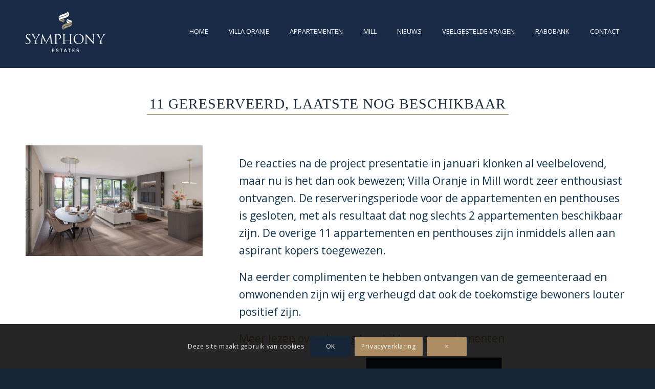

--- FILE ---
content_type: text/html; charset=UTF-8
request_url: https://villa-oranje.nl/2023/02/27/laatste-2-appartementen-beschikbaar/
body_size: 102095
content:
<!DOCTYPE html>
<html lang="nl-NL" class="html_stretched responsive av-preloader-disabled  html_header_top html_logo_left html_main_nav_header html_menu_right html_custom html_header_sticky_disabled html_header_shrinking_disabled html_mobile_menu_tablet html_header_searchicon_disabled html_content_align_center html_header_unstick_top_disabled html_header_stretch_disabled html_av-overlay-side html_av-overlay-side-classic html_av-submenu-noclone html_entry_id_1412 av-cookies-consent-show-message-bar av-cookies-cookie-consent-enabled av-cookies-can-opt-out av-cookies-user-silent-accept avia-cookie-check-browser-settings av-no-preview av-default-lightbox html_text_menu_active av-mobile-menu-switch-default">
<head>
<meta charset="UTF-8" />


<!-- mobile setting -->
<meta name="viewport" content="width=device-width, initial-scale=1">

<!-- Scripts/CSS and wp_head hook -->
<meta name='robots' content='index, follow, max-image-preview:large, max-snippet:-1, max-video-preview:-1' />

<!-- Google Tag Manager for WordPress by gtm4wp.com -->
<script data-cfasync="false" data-pagespeed-no-defer>
	var gtm4wp_datalayer_name = "dataLayer";
	var dataLayer = dataLayer || [];
</script>
<!-- End Google Tag Manager for WordPress by gtm4wp.com -->
				<script type='text/javascript'>

				function avia_cookie_check_sessionStorage()
				{
					//	FF throws error when all cookies blocked !!
					var sessionBlocked = false;
					try
					{
						var test = sessionStorage.getItem( 'aviaCookieRefused' ) != null;
					}
					catch(e)
					{
						sessionBlocked = true;
					}

					var aviaCookieRefused = ! sessionBlocked ? sessionStorage.getItem( 'aviaCookieRefused' ) : null;

					var html = document.getElementsByTagName('html')[0];

					/**
					 * Set a class to avoid calls to sessionStorage
					 */
					if( sessionBlocked || aviaCookieRefused )
					{
						if( html.className.indexOf('av-cookies-session-refused') < 0 )
						{
							html.className += ' av-cookies-session-refused';
						}
					}

					if( sessionBlocked || aviaCookieRefused || document.cookie.match(/aviaCookieConsent/) )
					{
						if( html.className.indexOf('av-cookies-user-silent-accept') >= 0 )
						{
							 html.className = html.className.replace(/\bav-cookies-user-silent-accept\b/g, '');
						}
					}
				}

				avia_cookie_check_sessionStorage();

			</script>
			
	<!-- This site is optimized with the Yoast SEO plugin v26.8 - https://yoast.com/product/yoast-seo-wordpress/ -->
	<title>11 Gereserveerd, laatste beschikbaar - Villa Oranje</title>
	<link rel="canonical" href="http://villa-oranje.nl/2023/02/27/laatste-2-appartementen-beschikbaar/" />
	<meta property="og:locale" content="nl_NL" />
	<meta property="og:type" content="article" />
	<meta property="og:title" content="11 Gereserveerd, laatste beschikbaar - Villa Oranje" />
	<meta property="og:url" content="http://villa-oranje.nl/2023/02/27/laatste-2-appartementen-beschikbaar/" />
	<meta property="og:site_name" content="Villa Oranje" />
	<meta property="article:published_time" content="2023-02-27T13:22:45+00:00" />
	<meta property="article:modified_time" content="2023-08-25T12:50:27+00:00" />
	<meta property="og:image" content="https://villa-oranje.nl/wp-content/uploads/sites/8/2023/01/Appartement-2-def-web.jpg" />
	<meta property="og:image:width" content="1728" />
	<meta property="og:image:height" content="1080" />
	<meta property="og:image:type" content="image/jpeg" />
	<meta name="author" content="Symphony Estates" />
	<meta name="twitter:card" content="summary_large_image" />
	<meta name="twitter:label1" content="Geschreven door" />
	<meta name="twitter:data1" content="Symphony Estates" />
	<meta name="twitter:label2" content="Geschatte leestijd" />
	<meta name="twitter:data2" content="3 minuten" />
	<script type="application/ld+json" class="yoast-schema-graph">{"@context":"https://schema.org","@graph":[{"@type":"Article","@id":"http://villa-oranje.nl/2023/02/27/laatste-2-appartementen-beschikbaar/#article","isPartOf":{"@id":"http://villa-oranje.nl/2023/02/27/laatste-2-appartementen-beschikbaar/"},"author":{"name":"Symphony Estates","@id":"http://villa-oranje.nl/#/schema/person/4669ceb7a18be3a8a90c4d29f5fb841f"},"headline":"11 Gereserveerd, laatste beschikbaar","datePublished":"2023-02-27T13:22:45+00:00","dateModified":"2023-08-25T12:50:27+00:00","mainEntityOfPage":{"@id":"http://villa-oranje.nl/2023/02/27/laatste-2-appartementen-beschikbaar/"},"wordCount":1371,"image":{"@id":"http://villa-oranje.nl/2023/02/27/laatste-2-appartementen-beschikbaar/#primaryimage"},"thumbnailUrl":"https://villa-oranje.nl/wp-content/uploads/sites/8/2023/01/Appartement-2-def-web.jpg","articleSection":["Geen categorie"],"inLanguage":"nl-NL"},{"@type":"WebPage","@id":"http://villa-oranje.nl/2023/02/27/laatste-2-appartementen-beschikbaar/","url":"http://villa-oranje.nl/2023/02/27/laatste-2-appartementen-beschikbaar/","name":"11 Gereserveerd, laatste beschikbaar - Villa Oranje","isPartOf":{"@id":"http://villa-oranje.nl/#website"},"primaryImageOfPage":{"@id":"http://villa-oranje.nl/2023/02/27/laatste-2-appartementen-beschikbaar/#primaryimage"},"image":{"@id":"http://villa-oranje.nl/2023/02/27/laatste-2-appartementen-beschikbaar/#primaryimage"},"thumbnailUrl":"https://villa-oranje.nl/wp-content/uploads/sites/8/2023/01/Appartement-2-def-web.jpg","datePublished":"2023-02-27T13:22:45+00:00","dateModified":"2023-08-25T12:50:27+00:00","author":{"@id":"http://villa-oranje.nl/#/schema/person/4669ceb7a18be3a8a90c4d29f5fb841f"},"breadcrumb":{"@id":"http://villa-oranje.nl/2023/02/27/laatste-2-appartementen-beschikbaar/#breadcrumb"},"inLanguage":"nl-NL","potentialAction":[{"@type":"ReadAction","target":["http://villa-oranje.nl/2023/02/27/laatste-2-appartementen-beschikbaar/"]}]},{"@type":"ImageObject","inLanguage":"nl-NL","@id":"http://villa-oranje.nl/2023/02/27/laatste-2-appartementen-beschikbaar/#primaryimage","url":"https://villa-oranje.nl/wp-content/uploads/sites/8/2023/01/Appartement-2-def-web.jpg","contentUrl":"https://villa-oranje.nl/wp-content/uploads/sites/8/2023/01/Appartement-2-def-web.jpg","width":1728,"height":1080},{"@type":"BreadcrumbList","@id":"http://villa-oranje.nl/2023/02/27/laatste-2-appartementen-beschikbaar/#breadcrumb","itemListElement":[{"@type":"ListItem","position":1,"name":"Home","item":"http://villa-oranje.nl/"},{"@type":"ListItem","position":2,"name":"11 Gereserveerd, laatste beschikbaar"}]},{"@type":"WebSite","@id":"http://villa-oranje.nl/#website","url":"http://villa-oranje.nl/","name":"Villa Oranje","description":"Karakteristiek wonen in hartje Mill","potentialAction":[{"@type":"SearchAction","target":{"@type":"EntryPoint","urlTemplate":"http://villa-oranje.nl/?s={search_term_string}"},"query-input":{"@type":"PropertyValueSpecification","valueRequired":true,"valueName":"search_term_string"}}],"inLanguage":"nl-NL"},{"@type":"Person","@id":"http://villa-oranje.nl/#/schema/person/4669ceb7a18be3a8a90c4d29f5fb841f","name":"Symphony Estates","image":{"@type":"ImageObject","inLanguage":"nl-NL","@id":"http://villa-oranje.nl/#/schema/person/image/","url":"https://secure.gravatar.com/avatar/af3701110e830ca5856749d70607e510db793c189105e123198d74e498309cea?s=96&d=mm&r=g","contentUrl":"https://secure.gravatar.com/avatar/af3701110e830ca5856749d70607e510db793c189105e123198d74e498309cea?s=96&d=mm&r=g","caption":"Symphony Estates"},"sameAs":["http://www.symphony-estates.nl"],"url":"https://villa-oranje.nl/author/symphony/"}]}</script>
	<!-- / Yoast SEO plugin. -->


<link rel="alternate" type="application/rss+xml" title="Villa Oranje &raquo; feed" href="https://villa-oranje.nl/feed/" />
<link rel="alternate" type="application/rss+xml" title="Villa Oranje &raquo; reacties feed" href="https://villa-oranje.nl/comments/feed/" />
<link rel="alternate" title="oEmbed (JSON)" type="application/json+oembed" href="https://villa-oranje.nl/wp-json/oembed/1.0/embed?url=https%3A%2F%2Fvilla-oranje.nl%2F2023%2F02%2F27%2Flaatste-2-appartementen-beschikbaar%2F" />
<link rel="alternate" title="oEmbed (XML)" type="text/xml+oembed" href="https://villa-oranje.nl/wp-json/oembed/1.0/embed?url=https%3A%2F%2Fvilla-oranje.nl%2F2023%2F02%2F27%2Flaatste-2-appartementen-beschikbaar%2F&#038;format=xml" />

<!-- google webfont font replacement -->

			<script type='text/javascript'>

				(function() {

					/*	check if webfonts are disabled by user setting via cookie - or user must opt in.	*/
					var html = document.getElementsByTagName('html')[0];
					var cookie_check = html.className.indexOf('av-cookies-needs-opt-in') >= 0 || html.className.indexOf('av-cookies-can-opt-out') >= 0;
					var allow_continue = true;
					var silent_accept_cookie = html.className.indexOf('av-cookies-user-silent-accept') >= 0;

					if( cookie_check && ! silent_accept_cookie )
					{
						if( ! document.cookie.match(/aviaCookieConsent/) || html.className.indexOf('av-cookies-session-refused') >= 0 )
						{
							allow_continue = false;
						}
						else
						{
							if( ! document.cookie.match(/aviaPrivacyRefuseCookiesHideBar/) )
							{
								allow_continue = false;
							}
							else if( ! document.cookie.match(/aviaPrivacyEssentialCookiesEnabled/) )
							{
								allow_continue = false;
							}
							else if( document.cookie.match(/aviaPrivacyGoogleWebfontsDisabled/) )
							{
								allow_continue = false;
							}
						}
					}

					if( allow_continue )
					{
						var f = document.createElement('link');

						f.type 	= 'text/css';
						f.rel 	= 'stylesheet';
						f.href 	= 'https://fonts.googleapis.com/css?family=Open+Sans:400,600&display=auto';
						f.id 	= 'avia-google-webfont';

						document.getElementsByTagName('head')[0].appendChild(f);
					}
				})();

			</script>
			<style id='wp-img-auto-sizes-contain-inline-css' type='text/css'>
img:is([sizes=auto i],[sizes^="auto," i]){contain-intrinsic-size:3000px 1500px}
/*# sourceURL=wp-img-auto-sizes-contain-inline-css */
</style>
<link rel='stylesheet' id='avia-grid-css' href='https://villa-oranje.nl/wp-content/themes/enfold/css/grid.css?ver=6.0' type='text/css' media='all' />
<link rel='stylesheet' id='avia-base-css' href='https://villa-oranje.nl/wp-content/themes/enfold/css/base.css?ver=6.0' type='text/css' media='all' />
<link rel='stylesheet' id='avia-layout-css' href='https://villa-oranje.nl/wp-content/themes/enfold/css/layout.css?ver=6.0' type='text/css' media='all' />
<link rel='stylesheet' id='avia-module-slideshow-css' href='https://villa-oranje.nl/wp-content/themes/enfold/config-templatebuilder/avia-shortcodes/slideshow/slideshow.css?ver=6.9' type='text/css' media='all' />
<link rel='stylesheet' id='avia-module-gallery-hor-css' href='https://villa-oranje.nl/wp-content/themes/enfold/config-templatebuilder/avia-shortcodes/gallery_horizontal/gallery_horizontal.css?ver=6.9' type='text/css' media='all' />
<link rel='stylesheet' id='avia-module-portfolio-css' href='https://villa-oranje.nl/wp-content/themes/enfold/config-templatebuilder/avia-shortcodes/portfolio/portfolio.css?ver=6.9' type='text/css' media='all' />
<link rel='stylesheet' id='slick-slider-css' href='https://villa-oranje.nl/wp-content/themes/symphony/shortcodes/slickgallery/slick.css?ver=6.9' type='text/css' media='all' />
<link rel='stylesheet' id='avia-module-slickgallery-css' href='https://villa-oranje.nl/wp-content/themes/symphony/shortcodes/slickgallery/slickgallery.css?ver=6.9' type='text/css' media='all' />
<link rel='stylesheet' id='avia-module-slickslider-css' href='https://villa-oranje.nl/wp-content/themes/symphony/shortcodes/slickslider/slickslider.css?ver=6.9' type='text/css' media='all' />
<link rel='stylesheet' id='avia-module-audioplayer-css' href='https://villa-oranje.nl/wp-content/themes/enfold/config-templatebuilder/avia-shortcodes/audio-player/audio-player.css?ver=6.0' type='text/css' media='all' />
<link rel='stylesheet' id='avia-module-blog-css' href='https://villa-oranje.nl/wp-content/themes/enfold/config-templatebuilder/avia-shortcodes/blog/blog.css?ver=6.0' type='text/css' media='all' />
<link rel='stylesheet' id='avia-module-postslider-css' href='https://villa-oranje.nl/wp-content/themes/enfold/config-templatebuilder/avia-shortcodes/postslider/postslider.css?ver=6.0' type='text/css' media='all' />
<link rel='stylesheet' id='avia-module-button-css' href='https://villa-oranje.nl/wp-content/themes/enfold/config-templatebuilder/avia-shortcodes/buttons/buttons.css?ver=6.0' type='text/css' media='all' />
<link rel='stylesheet' id='avia-module-buttonrow-css' href='https://villa-oranje.nl/wp-content/themes/enfold/config-templatebuilder/avia-shortcodes/buttonrow/buttonrow.css?ver=6.0' type='text/css' media='all' />
<link rel='stylesheet' id='avia-module-button-fullwidth-css' href='https://villa-oranje.nl/wp-content/themes/enfold/config-templatebuilder/avia-shortcodes/buttons_fullwidth/buttons_fullwidth.css?ver=6.0' type='text/css' media='all' />
<link rel='stylesheet' id='avia-module-catalogue-css' href='https://villa-oranje.nl/wp-content/themes/enfold/config-templatebuilder/avia-shortcodes/catalogue/catalogue.css?ver=6.0' type='text/css' media='all' />
<link rel='stylesheet' id='avia-module-comments-css' href='https://villa-oranje.nl/wp-content/themes/enfold/config-templatebuilder/avia-shortcodes/comments/comments.css?ver=6.0' type='text/css' media='all' />
<link rel='stylesheet' id='avia-module-contact-css' href='https://villa-oranje.nl/wp-content/themes/enfold/config-templatebuilder/avia-shortcodes/contact/contact.css?ver=6.0' type='text/css' media='all' />
<link rel='stylesheet' id='avia-module-slideshow-contentpartner-css' href='https://villa-oranje.nl/wp-content/themes/enfold/config-templatebuilder/avia-shortcodes/contentslider/contentslider.css?ver=6.0' type='text/css' media='all' />
<link rel='stylesheet' id='avia-module-countdown-css' href='https://villa-oranje.nl/wp-content/themes/enfold/config-templatebuilder/avia-shortcodes/countdown/countdown.css?ver=6.0' type='text/css' media='all' />
<link rel='stylesheet' id='avia-module-dynamic-field-css' href='https://villa-oranje.nl/wp-content/themes/enfold/config-templatebuilder/avia-shortcodes/dynamic_field/dynamic_field.css?ver=6.0' type='text/css' media='all' />
<link rel='stylesheet' id='avia-module-gallery-css' href='https://villa-oranje.nl/wp-content/themes/enfold/config-templatebuilder/avia-shortcodes/gallery/gallery.css?ver=6.0' type='text/css' media='all' />
<link rel='stylesheet' id='avia-module-maps-css' href='https://villa-oranje.nl/wp-content/themes/enfold/config-templatebuilder/avia-shortcodes/google_maps/google_maps.css?ver=6.0' type='text/css' media='all' />
<link rel='stylesheet' id='avia-module-gridrow-css' href='https://villa-oranje.nl/wp-content/themes/enfold/config-templatebuilder/avia-shortcodes/grid_row/grid_row.css?ver=6.0' type='text/css' media='all' />
<link rel='stylesheet' id='avia-module-heading-css' href='https://villa-oranje.nl/wp-content/themes/enfold/config-templatebuilder/avia-shortcodes/heading/heading.css?ver=6.0' type='text/css' media='all' />
<link rel='stylesheet' id='avia-module-rotator-css' href='https://villa-oranje.nl/wp-content/themes/enfold/config-templatebuilder/avia-shortcodes/headline_rotator/headline_rotator.css?ver=6.0' type='text/css' media='all' />
<link rel='stylesheet' id='avia-module-hr-css' href='https://villa-oranje.nl/wp-content/themes/enfold/config-templatebuilder/avia-shortcodes/hr/hr.css?ver=6.0' type='text/css' media='all' />
<link rel='stylesheet' id='avia-module-icon-css' href='https://villa-oranje.nl/wp-content/themes/enfold/config-templatebuilder/avia-shortcodes/icon/icon.css?ver=6.0' type='text/css' media='all' />
<link rel='stylesheet' id='avia-module-icon-circles-css' href='https://villa-oranje.nl/wp-content/themes/enfold/config-templatebuilder/avia-shortcodes/icon_circles/icon_circles.css?ver=6.0' type='text/css' media='all' />
<link rel='stylesheet' id='avia-module-iconbox-css' href='https://villa-oranje.nl/wp-content/themes/enfold/config-templatebuilder/avia-shortcodes/iconbox/iconbox.css?ver=6.0' type='text/css' media='all' />
<link rel='stylesheet' id='avia-module-icongrid-css' href='https://villa-oranje.nl/wp-content/themes/enfold/config-templatebuilder/avia-shortcodes/icongrid/icongrid.css?ver=6.0' type='text/css' media='all' />
<link rel='stylesheet' id='avia-module-iconlist-css' href='https://villa-oranje.nl/wp-content/themes/enfold/config-templatebuilder/avia-shortcodes/iconlist/iconlist.css?ver=6.0' type='text/css' media='all' />
<link rel='stylesheet' id='avia-module-image-css' href='https://villa-oranje.nl/wp-content/themes/enfold/config-templatebuilder/avia-shortcodes/image/image.css?ver=6.0' type='text/css' media='all' />
<link rel='stylesheet' id='avia-module-image-diff-css' href='https://villa-oranje.nl/wp-content/themes/enfold/config-templatebuilder/avia-shortcodes/image_diff/image_diff.css?ver=6.0' type='text/css' media='all' />
<link rel='stylesheet' id='avia-module-hotspot-css' href='https://villa-oranje.nl/wp-content/themes/enfold/config-templatebuilder/avia-shortcodes/image_hotspots/image_hotspots.css?ver=6.0' type='text/css' media='all' />
<link rel='stylesheet' id='avia-module-sc-lottie-animation-css' href='https://villa-oranje.nl/wp-content/themes/enfold/config-templatebuilder/avia-shortcodes/lottie_animation/lottie_animation.css?ver=6.0' type='text/css' media='all' />
<link rel='stylesheet' id='avia-module-magazine-css' href='https://villa-oranje.nl/wp-content/themes/enfold/config-templatebuilder/avia-shortcodes/magazine/magazine.css?ver=6.0' type='text/css' media='all' />
<link rel='stylesheet' id='avia-module-masonry-css' href='https://villa-oranje.nl/wp-content/themes/enfold/config-templatebuilder/avia-shortcodes/masonry_entries/masonry_entries.css?ver=6.0' type='text/css' media='all' />
<link rel='stylesheet' id='avia-siteloader-css' href='https://villa-oranje.nl/wp-content/themes/enfold/css/avia-snippet-site-preloader.css?ver=6.0' type='text/css' media='all' />
<link rel='stylesheet' id='avia-module-menu-css' href='https://villa-oranje.nl/wp-content/themes/enfold/config-templatebuilder/avia-shortcodes/menu/menu.css?ver=6.0' type='text/css' media='all' />
<link rel='stylesheet' id='avia-module-notification-css' href='https://villa-oranje.nl/wp-content/themes/enfold/config-templatebuilder/avia-shortcodes/notification/notification.css?ver=6.0' type='text/css' media='all' />
<link rel='stylesheet' id='avia-module-numbers-css' href='https://villa-oranje.nl/wp-content/themes/enfold/config-templatebuilder/avia-shortcodes/numbers/numbers.css?ver=6.0' type='text/css' media='all' />
<link rel='stylesheet' id='avia-module-post-metadata-css' href='https://villa-oranje.nl/wp-content/themes/enfold/config-templatebuilder/avia-shortcodes/post_metadata/post_metadata.css?ver=6.0' type='text/css' media='all' />
<link rel='stylesheet' id='avia-module-progress-bar-css' href='https://villa-oranje.nl/wp-content/themes/enfold/config-templatebuilder/avia-shortcodes/progressbar/progressbar.css?ver=6.0' type='text/css' media='all' />
<link rel='stylesheet' id='avia-module-promobox-css' href='https://villa-oranje.nl/wp-content/themes/enfold/config-templatebuilder/avia-shortcodes/promobox/promobox.css?ver=6.0' type='text/css' media='all' />
<link rel='stylesheet' id='avia-sc-search-css' href='https://villa-oranje.nl/wp-content/themes/enfold/config-templatebuilder/avia-shortcodes/search/search.css?ver=6.0' type='text/css' media='all' />
<link rel='stylesheet' id='avia-module-slideshow-accordion-css' href='https://villa-oranje.nl/wp-content/themes/enfold/config-templatebuilder/avia-shortcodes/slideshow_accordion/slideshow_accordion.css?ver=6.0' type='text/css' media='all' />
<link rel='stylesheet' id='avia-module-slideshow-feature-image-css' href='https://villa-oranje.nl/wp-content/themes/enfold/config-templatebuilder/avia-shortcodes/slideshow_feature_image/slideshow_feature_image.css?ver=6.0' type='text/css' media='all' />
<link rel='stylesheet' id='avia-module-slideshow-fullsize-css' href='https://villa-oranje.nl/wp-content/themes/enfold/config-templatebuilder/avia-shortcodes/slideshow_fullsize/slideshow_fullsize.css?ver=6.0' type='text/css' media='all' />
<link rel='stylesheet' id='avia-module-slideshow-fullscreen-css' href='https://villa-oranje.nl/wp-content/themes/enfold/config-templatebuilder/avia-shortcodes/slideshow_fullscreen/slideshow_fullscreen.css?ver=6.0' type='text/css' media='all' />
<link rel='stylesheet' id='avia-module-slideshow-ls-css' href='https://villa-oranje.nl/wp-content/themes/enfold/config-templatebuilder/avia-shortcodes/slideshow_layerslider/slideshow_layerslider.css?ver=6.0' type='text/css' media='all' />
<link rel='stylesheet' id='avia-module-social-css' href='https://villa-oranje.nl/wp-content/themes/enfold/config-templatebuilder/avia-shortcodes/social_share/social_share.css?ver=6.0' type='text/css' media='all' />
<link rel='stylesheet' id='avia-module-tabsection-css' href='https://villa-oranje.nl/wp-content/themes/enfold/config-templatebuilder/avia-shortcodes/tab_section/tab_section.css?ver=6.0' type='text/css' media='all' />
<link rel='stylesheet' id='avia-module-table-css' href='https://villa-oranje.nl/wp-content/themes/enfold/config-templatebuilder/avia-shortcodes/table/table.css?ver=6.0' type='text/css' media='all' />
<link rel='stylesheet' id='avia-module-tabs-css' href='https://villa-oranje.nl/wp-content/themes/enfold/config-templatebuilder/avia-shortcodes/tabs/tabs.css?ver=6.0' type='text/css' media='all' />
<link rel='stylesheet' id='avia-module-team-css' href='https://villa-oranje.nl/wp-content/themes/enfold/config-templatebuilder/avia-shortcodes/team/team.css?ver=6.0' type='text/css' media='all' />
<link rel='stylesheet' id='avia-module-testimonials-css' href='https://villa-oranje.nl/wp-content/themes/enfold/config-templatebuilder/avia-shortcodes/testimonials/testimonials.css?ver=6.0' type='text/css' media='all' />
<link rel='stylesheet' id='avia-module-timeline-css' href='https://villa-oranje.nl/wp-content/themes/enfold/config-templatebuilder/avia-shortcodes/timeline/timeline.css?ver=6.0' type='text/css' media='all' />
<link rel='stylesheet' id='avia-module-toggles-css' href='https://villa-oranje.nl/wp-content/themes/enfold/config-templatebuilder/avia-shortcodes/toggles/toggles.css?ver=6.0' type='text/css' media='all' />
<link rel='stylesheet' id='avia-module-video-css' href='https://villa-oranje.nl/wp-content/themes/enfold/config-templatebuilder/avia-shortcodes/video/video.css?ver=6.0' type='text/css' media='all' />
<style id='wp-emoji-styles-inline-css' type='text/css'>

	img.wp-smiley, img.emoji {
		display: inline !important;
		border: none !important;
		box-shadow: none !important;
		height: 1em !important;
		width: 1em !important;
		margin: 0 0.07em !important;
		vertical-align: -0.1em !important;
		background: none !important;
		padding: 0 !important;
	}
/*# sourceURL=wp-emoji-styles-inline-css */
</style>
<style id='wp-block-library-inline-css' type='text/css'>
:root{--wp-block-synced-color:#7a00df;--wp-block-synced-color--rgb:122,0,223;--wp-bound-block-color:var(--wp-block-synced-color);--wp-editor-canvas-background:#ddd;--wp-admin-theme-color:#007cba;--wp-admin-theme-color--rgb:0,124,186;--wp-admin-theme-color-darker-10:#006ba1;--wp-admin-theme-color-darker-10--rgb:0,107,160.5;--wp-admin-theme-color-darker-20:#005a87;--wp-admin-theme-color-darker-20--rgb:0,90,135;--wp-admin-border-width-focus:2px}@media (min-resolution:192dpi){:root{--wp-admin-border-width-focus:1.5px}}.wp-element-button{cursor:pointer}:root .has-very-light-gray-background-color{background-color:#eee}:root .has-very-dark-gray-background-color{background-color:#313131}:root .has-very-light-gray-color{color:#eee}:root .has-very-dark-gray-color{color:#313131}:root .has-vivid-green-cyan-to-vivid-cyan-blue-gradient-background{background:linear-gradient(135deg,#00d084,#0693e3)}:root .has-purple-crush-gradient-background{background:linear-gradient(135deg,#34e2e4,#4721fb 50%,#ab1dfe)}:root .has-hazy-dawn-gradient-background{background:linear-gradient(135deg,#faaca8,#dad0ec)}:root .has-subdued-olive-gradient-background{background:linear-gradient(135deg,#fafae1,#67a671)}:root .has-atomic-cream-gradient-background{background:linear-gradient(135deg,#fdd79a,#004a59)}:root .has-nightshade-gradient-background{background:linear-gradient(135deg,#330968,#31cdcf)}:root .has-midnight-gradient-background{background:linear-gradient(135deg,#020381,#2874fc)}:root{--wp--preset--font-size--normal:16px;--wp--preset--font-size--huge:42px}.has-regular-font-size{font-size:1em}.has-larger-font-size{font-size:2.625em}.has-normal-font-size{font-size:var(--wp--preset--font-size--normal)}.has-huge-font-size{font-size:var(--wp--preset--font-size--huge)}.has-text-align-center{text-align:center}.has-text-align-left{text-align:left}.has-text-align-right{text-align:right}.has-fit-text{white-space:nowrap!important}#end-resizable-editor-section{display:none}.aligncenter{clear:both}.items-justified-left{justify-content:flex-start}.items-justified-center{justify-content:center}.items-justified-right{justify-content:flex-end}.items-justified-space-between{justify-content:space-between}.screen-reader-text{border:0;clip-path:inset(50%);height:1px;margin:-1px;overflow:hidden;padding:0;position:absolute;width:1px;word-wrap:normal!important}.screen-reader-text:focus{background-color:#ddd;clip-path:none;color:#444;display:block;font-size:1em;height:auto;left:5px;line-height:normal;padding:15px 23px 14px;text-decoration:none;top:5px;width:auto;z-index:100000}html :where(.has-border-color){border-style:solid}html :where([style*=border-top-color]){border-top-style:solid}html :where([style*=border-right-color]){border-right-style:solid}html :where([style*=border-bottom-color]){border-bottom-style:solid}html :where([style*=border-left-color]){border-left-style:solid}html :where([style*=border-width]){border-style:solid}html :where([style*=border-top-width]){border-top-style:solid}html :where([style*=border-right-width]){border-right-style:solid}html :where([style*=border-bottom-width]){border-bottom-style:solid}html :where([style*=border-left-width]){border-left-style:solid}html :where(img[class*=wp-image-]){height:auto;max-width:100%}:where(figure){margin:0 0 1em}html :where(.is-position-sticky){--wp-admin--admin-bar--position-offset:var(--wp-admin--admin-bar--height,0px)}@media screen and (max-width:600px){html :where(.is-position-sticky){--wp-admin--admin-bar--position-offset:0px}}

/*# sourceURL=wp-block-library-inline-css */
</style><style id='global-styles-inline-css' type='text/css'>
:root{--wp--preset--aspect-ratio--square: 1;--wp--preset--aspect-ratio--4-3: 4/3;--wp--preset--aspect-ratio--3-4: 3/4;--wp--preset--aspect-ratio--3-2: 3/2;--wp--preset--aspect-ratio--2-3: 2/3;--wp--preset--aspect-ratio--16-9: 16/9;--wp--preset--aspect-ratio--9-16: 9/16;--wp--preset--color--black: #000000;--wp--preset--color--cyan-bluish-gray: #abb8c3;--wp--preset--color--white: #ffffff;--wp--preset--color--pale-pink: #f78da7;--wp--preset--color--vivid-red: #cf2e2e;--wp--preset--color--luminous-vivid-orange: #ff6900;--wp--preset--color--luminous-vivid-amber: #fcb900;--wp--preset--color--light-green-cyan: #7bdcb5;--wp--preset--color--vivid-green-cyan: #00d084;--wp--preset--color--pale-cyan-blue: #8ed1fc;--wp--preset--color--vivid-cyan-blue: #0693e3;--wp--preset--color--vivid-purple: #9b51e0;--wp--preset--color--metallic-red: #b02b2c;--wp--preset--color--maximum-yellow-red: #edae44;--wp--preset--color--yellow-sun: #eeee22;--wp--preset--color--palm-leaf: #83a846;--wp--preset--color--aero: #7bb0e7;--wp--preset--color--old-lavender: #745f7e;--wp--preset--color--steel-teal: #5f8789;--wp--preset--color--raspberry-pink: #d65799;--wp--preset--color--medium-turquoise: #4ecac2;--wp--preset--gradient--vivid-cyan-blue-to-vivid-purple: linear-gradient(135deg,rgb(6,147,227) 0%,rgb(155,81,224) 100%);--wp--preset--gradient--light-green-cyan-to-vivid-green-cyan: linear-gradient(135deg,rgb(122,220,180) 0%,rgb(0,208,130) 100%);--wp--preset--gradient--luminous-vivid-amber-to-luminous-vivid-orange: linear-gradient(135deg,rgb(252,185,0) 0%,rgb(255,105,0) 100%);--wp--preset--gradient--luminous-vivid-orange-to-vivid-red: linear-gradient(135deg,rgb(255,105,0) 0%,rgb(207,46,46) 100%);--wp--preset--gradient--very-light-gray-to-cyan-bluish-gray: linear-gradient(135deg,rgb(238,238,238) 0%,rgb(169,184,195) 100%);--wp--preset--gradient--cool-to-warm-spectrum: linear-gradient(135deg,rgb(74,234,220) 0%,rgb(151,120,209) 20%,rgb(207,42,186) 40%,rgb(238,44,130) 60%,rgb(251,105,98) 80%,rgb(254,248,76) 100%);--wp--preset--gradient--blush-light-purple: linear-gradient(135deg,rgb(255,206,236) 0%,rgb(152,150,240) 100%);--wp--preset--gradient--blush-bordeaux: linear-gradient(135deg,rgb(254,205,165) 0%,rgb(254,45,45) 50%,rgb(107,0,62) 100%);--wp--preset--gradient--luminous-dusk: linear-gradient(135deg,rgb(255,203,112) 0%,rgb(199,81,192) 50%,rgb(65,88,208) 100%);--wp--preset--gradient--pale-ocean: linear-gradient(135deg,rgb(255,245,203) 0%,rgb(182,227,212) 50%,rgb(51,167,181) 100%);--wp--preset--gradient--electric-grass: linear-gradient(135deg,rgb(202,248,128) 0%,rgb(113,206,126) 100%);--wp--preset--gradient--midnight: linear-gradient(135deg,rgb(2,3,129) 0%,rgb(40,116,252) 100%);--wp--preset--font-size--small: 1rem;--wp--preset--font-size--medium: 1.125rem;--wp--preset--font-size--large: 1.75rem;--wp--preset--font-size--x-large: clamp(1.75rem, 3vw, 2.25rem);--wp--preset--spacing--20: 0.44rem;--wp--preset--spacing--30: 0.67rem;--wp--preset--spacing--40: 1rem;--wp--preset--spacing--50: 1.5rem;--wp--preset--spacing--60: 2.25rem;--wp--preset--spacing--70: 3.38rem;--wp--preset--spacing--80: 5.06rem;--wp--preset--shadow--natural: 6px 6px 9px rgba(0, 0, 0, 0.2);--wp--preset--shadow--deep: 12px 12px 50px rgba(0, 0, 0, 0.4);--wp--preset--shadow--sharp: 6px 6px 0px rgba(0, 0, 0, 0.2);--wp--preset--shadow--outlined: 6px 6px 0px -3px rgb(255, 255, 255), 6px 6px rgb(0, 0, 0);--wp--preset--shadow--crisp: 6px 6px 0px rgb(0, 0, 0);}:root { --wp--style--global--content-size: 800px;--wp--style--global--wide-size: 1130px; }:where(body) { margin: 0; }.wp-site-blocks > .alignleft { float: left; margin-right: 2em; }.wp-site-blocks > .alignright { float: right; margin-left: 2em; }.wp-site-blocks > .aligncenter { justify-content: center; margin-left: auto; margin-right: auto; }:where(.is-layout-flex){gap: 0.5em;}:where(.is-layout-grid){gap: 0.5em;}.is-layout-flow > .alignleft{float: left;margin-inline-start: 0;margin-inline-end: 2em;}.is-layout-flow > .alignright{float: right;margin-inline-start: 2em;margin-inline-end: 0;}.is-layout-flow > .aligncenter{margin-left: auto !important;margin-right: auto !important;}.is-layout-constrained > .alignleft{float: left;margin-inline-start: 0;margin-inline-end: 2em;}.is-layout-constrained > .alignright{float: right;margin-inline-start: 2em;margin-inline-end: 0;}.is-layout-constrained > .aligncenter{margin-left: auto !important;margin-right: auto !important;}.is-layout-constrained > :where(:not(.alignleft):not(.alignright):not(.alignfull)){max-width: var(--wp--style--global--content-size);margin-left: auto !important;margin-right: auto !important;}.is-layout-constrained > .alignwide{max-width: var(--wp--style--global--wide-size);}body .is-layout-flex{display: flex;}.is-layout-flex{flex-wrap: wrap;align-items: center;}.is-layout-flex > :is(*, div){margin: 0;}body .is-layout-grid{display: grid;}.is-layout-grid > :is(*, div){margin: 0;}body{padding-top: 0px;padding-right: 0px;padding-bottom: 0px;padding-left: 0px;}a:where(:not(.wp-element-button)){text-decoration: underline;}:root :where(.wp-element-button, .wp-block-button__link){background-color: #32373c;border-width: 0;color: #fff;font-family: inherit;font-size: inherit;font-style: inherit;font-weight: inherit;letter-spacing: inherit;line-height: inherit;padding-top: calc(0.667em + 2px);padding-right: calc(1.333em + 2px);padding-bottom: calc(0.667em + 2px);padding-left: calc(1.333em + 2px);text-decoration: none;text-transform: inherit;}.has-black-color{color: var(--wp--preset--color--black) !important;}.has-cyan-bluish-gray-color{color: var(--wp--preset--color--cyan-bluish-gray) !important;}.has-white-color{color: var(--wp--preset--color--white) !important;}.has-pale-pink-color{color: var(--wp--preset--color--pale-pink) !important;}.has-vivid-red-color{color: var(--wp--preset--color--vivid-red) !important;}.has-luminous-vivid-orange-color{color: var(--wp--preset--color--luminous-vivid-orange) !important;}.has-luminous-vivid-amber-color{color: var(--wp--preset--color--luminous-vivid-amber) !important;}.has-light-green-cyan-color{color: var(--wp--preset--color--light-green-cyan) !important;}.has-vivid-green-cyan-color{color: var(--wp--preset--color--vivid-green-cyan) !important;}.has-pale-cyan-blue-color{color: var(--wp--preset--color--pale-cyan-blue) !important;}.has-vivid-cyan-blue-color{color: var(--wp--preset--color--vivid-cyan-blue) !important;}.has-vivid-purple-color{color: var(--wp--preset--color--vivid-purple) !important;}.has-metallic-red-color{color: var(--wp--preset--color--metallic-red) !important;}.has-maximum-yellow-red-color{color: var(--wp--preset--color--maximum-yellow-red) !important;}.has-yellow-sun-color{color: var(--wp--preset--color--yellow-sun) !important;}.has-palm-leaf-color{color: var(--wp--preset--color--palm-leaf) !important;}.has-aero-color{color: var(--wp--preset--color--aero) !important;}.has-old-lavender-color{color: var(--wp--preset--color--old-lavender) !important;}.has-steel-teal-color{color: var(--wp--preset--color--steel-teal) !important;}.has-raspberry-pink-color{color: var(--wp--preset--color--raspberry-pink) !important;}.has-medium-turquoise-color{color: var(--wp--preset--color--medium-turquoise) !important;}.has-black-background-color{background-color: var(--wp--preset--color--black) !important;}.has-cyan-bluish-gray-background-color{background-color: var(--wp--preset--color--cyan-bluish-gray) !important;}.has-white-background-color{background-color: var(--wp--preset--color--white) !important;}.has-pale-pink-background-color{background-color: var(--wp--preset--color--pale-pink) !important;}.has-vivid-red-background-color{background-color: var(--wp--preset--color--vivid-red) !important;}.has-luminous-vivid-orange-background-color{background-color: var(--wp--preset--color--luminous-vivid-orange) !important;}.has-luminous-vivid-amber-background-color{background-color: var(--wp--preset--color--luminous-vivid-amber) !important;}.has-light-green-cyan-background-color{background-color: var(--wp--preset--color--light-green-cyan) !important;}.has-vivid-green-cyan-background-color{background-color: var(--wp--preset--color--vivid-green-cyan) !important;}.has-pale-cyan-blue-background-color{background-color: var(--wp--preset--color--pale-cyan-blue) !important;}.has-vivid-cyan-blue-background-color{background-color: var(--wp--preset--color--vivid-cyan-blue) !important;}.has-vivid-purple-background-color{background-color: var(--wp--preset--color--vivid-purple) !important;}.has-metallic-red-background-color{background-color: var(--wp--preset--color--metallic-red) !important;}.has-maximum-yellow-red-background-color{background-color: var(--wp--preset--color--maximum-yellow-red) !important;}.has-yellow-sun-background-color{background-color: var(--wp--preset--color--yellow-sun) !important;}.has-palm-leaf-background-color{background-color: var(--wp--preset--color--palm-leaf) !important;}.has-aero-background-color{background-color: var(--wp--preset--color--aero) !important;}.has-old-lavender-background-color{background-color: var(--wp--preset--color--old-lavender) !important;}.has-steel-teal-background-color{background-color: var(--wp--preset--color--steel-teal) !important;}.has-raspberry-pink-background-color{background-color: var(--wp--preset--color--raspberry-pink) !important;}.has-medium-turquoise-background-color{background-color: var(--wp--preset--color--medium-turquoise) !important;}.has-black-border-color{border-color: var(--wp--preset--color--black) !important;}.has-cyan-bluish-gray-border-color{border-color: var(--wp--preset--color--cyan-bluish-gray) !important;}.has-white-border-color{border-color: var(--wp--preset--color--white) !important;}.has-pale-pink-border-color{border-color: var(--wp--preset--color--pale-pink) !important;}.has-vivid-red-border-color{border-color: var(--wp--preset--color--vivid-red) !important;}.has-luminous-vivid-orange-border-color{border-color: var(--wp--preset--color--luminous-vivid-orange) !important;}.has-luminous-vivid-amber-border-color{border-color: var(--wp--preset--color--luminous-vivid-amber) !important;}.has-light-green-cyan-border-color{border-color: var(--wp--preset--color--light-green-cyan) !important;}.has-vivid-green-cyan-border-color{border-color: var(--wp--preset--color--vivid-green-cyan) !important;}.has-pale-cyan-blue-border-color{border-color: var(--wp--preset--color--pale-cyan-blue) !important;}.has-vivid-cyan-blue-border-color{border-color: var(--wp--preset--color--vivid-cyan-blue) !important;}.has-vivid-purple-border-color{border-color: var(--wp--preset--color--vivid-purple) !important;}.has-metallic-red-border-color{border-color: var(--wp--preset--color--metallic-red) !important;}.has-maximum-yellow-red-border-color{border-color: var(--wp--preset--color--maximum-yellow-red) !important;}.has-yellow-sun-border-color{border-color: var(--wp--preset--color--yellow-sun) !important;}.has-palm-leaf-border-color{border-color: var(--wp--preset--color--palm-leaf) !important;}.has-aero-border-color{border-color: var(--wp--preset--color--aero) !important;}.has-old-lavender-border-color{border-color: var(--wp--preset--color--old-lavender) !important;}.has-steel-teal-border-color{border-color: var(--wp--preset--color--steel-teal) !important;}.has-raspberry-pink-border-color{border-color: var(--wp--preset--color--raspberry-pink) !important;}.has-medium-turquoise-border-color{border-color: var(--wp--preset--color--medium-turquoise) !important;}.has-vivid-cyan-blue-to-vivid-purple-gradient-background{background: var(--wp--preset--gradient--vivid-cyan-blue-to-vivid-purple) !important;}.has-light-green-cyan-to-vivid-green-cyan-gradient-background{background: var(--wp--preset--gradient--light-green-cyan-to-vivid-green-cyan) !important;}.has-luminous-vivid-amber-to-luminous-vivid-orange-gradient-background{background: var(--wp--preset--gradient--luminous-vivid-amber-to-luminous-vivid-orange) !important;}.has-luminous-vivid-orange-to-vivid-red-gradient-background{background: var(--wp--preset--gradient--luminous-vivid-orange-to-vivid-red) !important;}.has-very-light-gray-to-cyan-bluish-gray-gradient-background{background: var(--wp--preset--gradient--very-light-gray-to-cyan-bluish-gray) !important;}.has-cool-to-warm-spectrum-gradient-background{background: var(--wp--preset--gradient--cool-to-warm-spectrum) !important;}.has-blush-light-purple-gradient-background{background: var(--wp--preset--gradient--blush-light-purple) !important;}.has-blush-bordeaux-gradient-background{background: var(--wp--preset--gradient--blush-bordeaux) !important;}.has-luminous-dusk-gradient-background{background: var(--wp--preset--gradient--luminous-dusk) !important;}.has-pale-ocean-gradient-background{background: var(--wp--preset--gradient--pale-ocean) !important;}.has-electric-grass-gradient-background{background: var(--wp--preset--gradient--electric-grass) !important;}.has-midnight-gradient-background{background: var(--wp--preset--gradient--midnight) !important;}.has-small-font-size{font-size: var(--wp--preset--font-size--small) !important;}.has-medium-font-size{font-size: var(--wp--preset--font-size--medium) !important;}.has-large-font-size{font-size: var(--wp--preset--font-size--large) !important;}.has-x-large-font-size{font-size: var(--wp--preset--font-size--x-large) !important;}
/*# sourceURL=global-styles-inline-css */
</style>

<link rel='stylesheet' id='twenty20-css' href='https://villa-oranje.nl/wp-content/plugins/twenty20/assets/css/twenty20.css?ver=2.0.4' type='text/css' media='all' />
<link rel='stylesheet' id='avia-scs-css' href='https://villa-oranje.nl/wp-content/themes/enfold/css/shortcodes.css?ver=6.0' type='text/css' media='all' />
<link rel='stylesheet' id='avia-fold-unfold-css' href='https://villa-oranje.nl/wp-content/themes/enfold/css/avia-snippet-fold-unfold.css?ver=6.0' type='text/css' media='all' />
<link rel='stylesheet' id='avia-popup-css-css' href='https://villa-oranje.nl/wp-content/themes/enfold/js/aviapopup/magnific-popup.min.css?ver=6.0' type='text/css' media='screen' />
<link rel='stylesheet' id='avia-lightbox-css' href='https://villa-oranje.nl/wp-content/themes/enfold/css/avia-snippet-lightbox.css?ver=6.0' type='text/css' media='screen' />
<link rel='stylesheet' id='avia-widget-css-css' href='https://villa-oranje.nl/wp-content/themes/enfold/css/avia-snippet-widget.css?ver=6.0' type='text/css' media='screen' />
<link rel='stylesheet' id='avia-dynamic-css' href='https://villa-oranje.nl/wp-content/uploads/sites/8/dynamic_avia/symphony_estates.css?ver=66cefdddeb49e' type='text/css' media='all' />
<link rel='stylesheet' id='avia-custom-css' href='https://villa-oranje.nl/wp-content/themes/enfold/css/custom.css?ver=6.0' type='text/css' media='all' />
<link rel='stylesheet' id='avia-style-css' href='https://villa-oranje.nl/wp-content/themes/symphony/style.css?ver=6.0' type='text/css' media='all' />
<link rel='stylesheet' id='avia-cookie-css-css' href='https://villa-oranje.nl/wp-content/themes/enfold/css/avia-snippet-cookieconsent.css?ver=6.0' type='text/css' media='screen' />
<link rel='stylesheet' id='avia-single-post-1412-css' href='https://villa-oranje.nl/wp-content/uploads/sites/8/dynamic_avia/avia_posts_css/post-1412.css?ver=ver-1724862452' type='text/css' media='all' />
<script type="text/javascript" src="https://villa-oranje.nl/wp-includes/js/jquery/jquery.min.js?ver=3.7.1" id="jquery-core-js"></script>
<script type="text/javascript" src="https://villa-oranje.nl/wp-includes/js/jquery/jquery-migrate.min.js?ver=3.4.1" id="jquery-migrate-js"></script>
<script type="text/javascript" src="https://villa-oranje.nl/wp-content/themes/symphony/script.js?ver=0.1" id="dhvv-js"></script>
<script type="text/javascript" src="https://villa-oranje.nl/wp-content/themes/enfold/js/avia-js.js?ver=6.0" id="avia-js-js"></script>
<script type="text/javascript" src="https://villa-oranje.nl/wp-content/themes/enfold/js/avia-compat.js?ver=6.0" id="avia-compat-js"></script>
<link rel="https://api.w.org/" href="https://villa-oranje.nl/wp-json/" /><link rel="alternate" title="JSON" type="application/json" href="https://villa-oranje.nl/wp-json/wp/v2/posts/1412" /><link rel="EditURI" type="application/rsd+xml" title="RSD" href="https://villa-oranje.nl/xmlrpc.php?rsd" />
<meta name="generator" content="WordPress 6.9" />
<link rel='shortlink' href='https://villa-oranje.nl/?p=1412' />

<!-- Google Tag Manager for WordPress by gtm4wp.com -->
<!-- GTM Container placement set to footer -->
<script data-cfasync="false" data-pagespeed-no-defer type="text/javascript">
	var dataLayer_content = {"pagePostType":"post","pagePostType2":"single-post","pageCategory":["geen-categorie"],"pagePostAuthor":"Symphony Estates"};
	dataLayer.push( dataLayer_content );
</script>
<script data-cfasync="false" data-pagespeed-no-defer type="text/javascript">
(function(w,d,s,l,i){w[l]=w[l]||[];w[l].push({'gtm.start':
new Date().getTime(),event:'gtm.js'});var f=d.getElementsByTagName(s)[0],
j=d.createElement(s),dl=l!='dataLayer'?'&l='+l:'';j.async=true;j.src=
'//www.googletagmanager.com/gtm.js?id='+i+dl;f.parentNode.insertBefore(j,f);
})(window,document,'script','dataLayer','GTM-TXKDNCL');
</script>
<!-- End Google Tag Manager for WordPress by gtm4wp.com --><link rel="profile" href="https://gmpg.org/xfn/11" />
<link rel="alternate" type="application/rss+xml" title="Villa Oranje RSS2 Feed" href="https://villa-oranje.nl/feed/" />
<link rel="pingback" href="https://villa-oranje.nl/xmlrpc.php" />

<style type='text/css' media='screen'>
 #top #header_main > .container, #top #header_main > .container .main_menu  .av-main-nav > li > a, #top #header_main #menu-item-shop .cart_dropdown_link{ height:132px; line-height: 132px; }
 .html_top_nav_header .av-logo-container{ height:132px;  }
 .html_header_top.html_header_sticky #top #wrap_all #main{ padding-top:132px; } 
</style>
<!--[if lt IE 9]><script src="https://villa-oranje.nl/wp-content/themes/enfold/js/html5shiv.js"></script><![endif]-->

<link rel="icon" href="https://villa-oranje.nl/wp-content/uploads/sites/8/2022/01/cropped-favicon-32x32.png" sizes="32x32" />
<link rel="icon" href="https://villa-oranje.nl/wp-content/uploads/sites/8/2022/01/cropped-favicon-192x192.png" sizes="192x192" />
<link rel="apple-touch-icon" href="https://villa-oranje.nl/wp-content/uploads/sites/8/2022/01/cropped-favicon-180x180.png" />
<meta name="msapplication-TileImage" content="https://villa-oranje.nl/wp-content/uploads/sites/8/2022/01/cropped-favicon-270x270.png" />
<style type="text/css">
		@font-face {font-family: 'entypo-fontello'; font-weight: normal; font-style: normal; font-display: auto;
		src: url('https://villa-oranje.nl/wp-content/themes/enfold/config-templatebuilder/avia-template-builder/assets/fonts/entypo-fontello.woff2') format('woff2'),
		url('https://villa-oranje.nl/wp-content/themes/enfold/config-templatebuilder/avia-template-builder/assets/fonts/entypo-fontello.woff') format('woff'),
		url('https://villa-oranje.nl/wp-content/themes/enfold/config-templatebuilder/avia-template-builder/assets/fonts/entypo-fontello.ttf') format('truetype'),
		url('https://villa-oranje.nl/wp-content/themes/enfold/config-templatebuilder/avia-template-builder/assets/fonts/entypo-fontello.svg#entypo-fontello') format('svg'),
		url('https://villa-oranje.nl/wp-content/themes/enfold/config-templatebuilder/avia-template-builder/assets/fonts/entypo-fontello.eot'),
		url('https://villa-oranje.nl/wp-content/themes/enfold/config-templatebuilder/avia-template-builder/assets/fonts/entypo-fontello.eot?#iefix') format('embedded-opentype');
		} #top .avia-font-entypo-fontello, body .avia-font-entypo-fontello, html body [data-av_iconfont='entypo-fontello']:before{ font-family: 'entypo-fontello'; }
		</style>

<!--
Debugging Info for Theme support: 

Theme: Enfold
Version: 6.0
Installed: enfold
AviaFramework Version: 5.6
AviaBuilder Version: 5.3
aviaElementManager Version: 1.0.1
- - - - - - - - - - -
ChildTheme: Symphony Estates
ChildTheme Version: 100.0
ChildTheme Installed: enfold

- - - - - - - - - - -
ML:128-PU:99-PLA:13
WP:6.9
Compress: CSS:disabled - JS:disabled
Updates: disabled
PLAu:11
-->
</head>

<body id="top" class="wp-singular post-template-default single single-post postid-1412 single-format-standard wp-theme-enfold wp-child-theme-symphony stretched rtl_columns av-curtain-numeric open_sans   2023 02 27 laatste-2-appartementen-beschikbaar  avia-responsive-images-support">
	
	<div id='wrap_all'>

	
<header id='header' class='all_colors header_color dark_bg_color  av_header_top av_logo_left av_main_nav_header av_menu_right av_custom av_header_sticky_disabled av_header_shrinking_disabled av_header_stretch_disabled av_mobile_menu_tablet av_header_searchicon_disabled av_header_unstick_top_disabled av_bottom_nav_disabled  av_header_border_disabled' data-av_shrink_factor='50'>

		<div  id='header_main' class='container_wrap container_wrap_logo'>

        <div class='container av-logo-container'><div class='inner-container'><span class='logo avia-standard-logo'><a href='https://villa-oranje.nl/' class='' aria-label='Villa Oranje' ><img src="https://symphony-estates.nl/wp-content/uploads/2018/11/preload_logo-1000x513.png" height="100" width="300" alt='Villa Oranje' title='' /></a></span><nav class='main_menu' data-selectname='Selecteer een pagina' ><div class="avia-menu av-main-nav-wrap"><ul role="menu" class="menu av-main-nav" id="avia-menu"><li role="menuitem" id="menu-item-46" class="menu-item menu-item-type-post_type menu-item-object-page menu-item-home menu-item-top-level menu-item-top-level-1"><a href="https://villa-oranje.nl/" tabindex="0"><span class="avia-bullet"></span><span class="avia-menu-text">Home</span><span class="avia-menu-fx"><span class="avia-arrow-wrap"><span class="avia-arrow"></span></span></span></a></li>
<li role="menuitem" id="menu-item-1578" class="menu-item menu-item-type-custom menu-item-object-custom menu-item-has-children menu-item-top-level menu-item-top-level-2"><a href="#" tabindex="0"><span class="avia-bullet"></span><span class="avia-menu-text">Villa Oranje</span><span class="avia-menu-fx"><span class="avia-arrow-wrap"><span class="avia-arrow"></span></span></span></a>


<ul class="sub-menu">
	<li role="menuitem" id="menu-item-292" class="menu-item menu-item-type-post_type menu-item-object-page"><a href="https://villa-oranje.nl/villa-oranje/" tabindex="0"><span class="avia-bullet"></span><span class="avia-menu-text">Villa Oranje</span></a></li>
	<li role="menuitem" id="menu-item-446" class="menu-item menu-item-type-post_type menu-item-object-page"><a href="https://villa-oranje.nl/voor-na/" tabindex="0"><span class="avia-bullet"></span><span class="avia-menu-text">Voor en Na</span></a></li>
	<li role="menuitem" id="menu-item-393" class="menu-item menu-item-type-post_type menu-item-object-page"><a href="https://villa-oranje.nl/tuin-terras/" tabindex="0"><span class="avia-bullet"></span><span class="avia-menu-text">Tuin en terras</span></a></li>
	<li role="menuitem" id="menu-item-1767" class="menu-item menu-item-type-post_type menu-item-object-page"><a href="https://villa-oranje.nl/historie-locatie/" tabindex="0"><span class="avia-bullet"></span><span class="avia-menu-text">Historische locatie</span></a></li>
</ul>
</li>
<li role="menuitem" id="menu-item-1522" class="menu-item menu-item-type-custom menu-item-object-custom menu-item-has-children menu-item-top-level menu-item-top-level-3"><a href="#" tabindex="0"><span class="avia-bullet"></span><span class="avia-menu-text">Appartementen</span><span class="avia-menu-fx"><span class="avia-arrow-wrap"><span class="avia-arrow"></span></span></span></a>


<ul class="sub-menu">
	<li role="menuitem" id="menu-item-291" class="menu-item menu-item-type-post_type menu-item-object-page"><a href="https://villa-oranje.nl/appartementen/" tabindex="0"><span class="avia-bullet"></span><span class="avia-menu-text">Appartementen</span></a></li>
	<li role="menuitem" id="menu-item-1057" class="menu-item menu-item-type-post_type menu-item-object-page"><a href="https://villa-oranje.nl/interactieve-kaart/" tabindex="0"><span class="avia-bullet"></span><span class="avia-menu-text">Interactieve kaart</span></a></li>
	<li role="menuitem" id="menu-item-1523" class="menu-item menu-item-type-post_type menu-item-object-page"><a href="https://villa-oranje.nl/energiezuinig/" tabindex="0"><span class="avia-bullet"></span><span class="avia-menu-text">Energiezuinig</span></a></li>
	<li role="menuitem" id="menu-item-1036" class="menu-item menu-item-type-post_type menu-item-object-page"><a href="https://villa-oranje.nl/afwerking/" tabindex="0"><span class="avia-bullet"></span><span class="avia-menu-text">Afwerking</span></a></li>
	<li role="menuitem" id="menu-item-610" class="menu-item menu-item-type-post_type menu-item-object-page"><a href="https://villa-oranje.nl/voordelen/" tabindex="0"><span class="avia-bullet"></span><span class="avia-menu-text">Voordelen nieuwbouw</span></a></li>
</ul>
</li>
<li role="menuitem" id="menu-item-253" class="menu-item menu-item-type-post_type menu-item-object-page menu-item-top-level menu-item-top-level-4"><a href="https://villa-oranje.nl/mill/" tabindex="0"><span class="avia-bullet"></span><span class="avia-menu-text">Mill</span><span class="avia-menu-fx"><span class="avia-arrow-wrap"><span class="avia-arrow"></span></span></span></a></li>
<li role="menuitem" id="menu-item-1226" class="menu-item menu-item-type-post_type menu-item-object-page menu-item-top-level menu-item-top-level-5"><a href="https://villa-oranje.nl/nieuws/" tabindex="0"><span class="avia-bullet"></span><span class="avia-menu-text">Nieuws</span><span class="avia-menu-fx"><span class="avia-arrow-wrap"><span class="avia-arrow"></span></span></span></a></li>
<li role="menuitem" id="menu-item-605" class="menu-item menu-item-type-post_type menu-item-object-page menu-item-mega-parent  menu-item-top-level menu-item-top-level-6"><a href="https://villa-oranje.nl/veelgestelde-vragen/" tabindex="0"><span class="avia-bullet"></span><span class="avia-menu-text">Veelgestelde vragen</span><span class="avia-menu-fx"><span class="avia-arrow-wrap"><span class="avia-arrow"></span></span></span></a></li>
<li role="menuitem" id="menu-item-1037" class="menu-item menu-item-type-post_type menu-item-object-page menu-item-top-level menu-item-top-level-7"><a href="https://villa-oranje.nl/rabobank/" tabindex="0"><span class="avia-bullet"></span><span class="avia-menu-text">Rabobank</span><span class="avia-menu-fx"><span class="avia-arrow-wrap"><span class="avia-arrow"></span></span></span></a></li>
<li role="menuitem" id="menu-item-53" class="menu-item menu-item-type-post_type menu-item-object-page menu-item-mega-parent  menu-item-top-level menu-item-top-level-8"><a href="https://villa-oranje.nl/contact/" tabindex="0"><span class="avia-bullet"></span><span class="avia-menu-text">Contact</span><span class="avia-menu-fx"><span class="avia-arrow-wrap"><span class="avia-arrow"></span></span></span></a></li>
<li class="av-burger-menu-main menu-item-avia-special " role="menuitem">
	        			<a href="#" aria-label="Menu" aria-hidden="false">
							<span class="av-hamburger av-hamburger--spin av-js-hamburger">
								<span class="av-hamburger-box">
						          <span class="av-hamburger-inner"></span>
						          <strong>Menu</strong>
								</span>
							</span>
							<span class="avia_hidden_link_text">Menu</span>
						</a>
	        		   </li></ul></div></nav></div> </div> 
		<!-- end container_wrap-->
		</div>
<div class="header_bg"></div>
<!-- end header -->
</header>

	<div id='main' class='all_colors' data-scroll-offset='0'>

	<div   class='main_color container_wrap_first container_wrap fullsize'  ><div class='container av-section-cont-open' ><main  class='template-page content  av-content-full alpha units'><div class='post-entry post-entry-type-page post-entry-1412'><div class='entry-content-wrapper clearfix'><div  class='av-special-heading av-ld8m9l31-9456ae8b3d76a9beda57d7ac66258127 av-special-heading-h2 blockquote modern-quote modern-centered  avia-builder-el-0  el_before_av_hr  avia-builder-el-first '><h2 class='av-special-heading-tag'  >11 GERESERVEERD, LAATSTE NOG BESCHIKBAAR</h2><div class="special-heading-border"><div class="special-heading-inner-border"></div></div></div>
<div  class='hr av-lda4cnna-c21467d866105bd1b3ed75aed517bb85 hr-invisible  avia-builder-el-1  el_after_av_heading  el_before_av_one_third '><span class='hr-inner '><span class="hr-inner-style"></span></span></div>
<div  class='flex_column av-ld8m56l2-d3c92dfb1f118fa83decf144f859bca3 av_one_third  avia-builder-el-2  el_after_av_hr  el_before_av_two_third  first flex_column_div  '     ><div  class='avia-image-container av-ld8p2bg2-6a4d86dd349301bb39435e8be7fce51b av-styling- avia-align-center  avia-builder-el-3  avia-builder-el-no-sibling '  ><div class="avia-image-container-inner"><div class="avia-image-overlay-wrap"><img decoding="async" fetchpriority="high" class='wp-image-1244 avia-img-lazy-loading-not-1244 avia_image ' src="https://villa-oranje.nl/wp-content/uploads/sites/8/2023/01/Appartement-2-def-web-1030x644.jpg" alt='' title='Appartement 2 def web'  height="644" width="1030" srcset="https://villa-oranje.nl/wp-content/uploads/sites/8/2023/01/Appartement-2-def-web-1030x644.jpg 1030w, https://villa-oranje.nl/wp-content/uploads/sites/8/2023/01/Appartement-2-def-web-300x188.jpg 300w, https://villa-oranje.nl/wp-content/uploads/sites/8/2023/01/Appartement-2-def-web-768x480.jpg 768w, https://villa-oranje.nl/wp-content/uploads/sites/8/2023/01/Appartement-2-def-web-1536x960.jpg 1536w, https://villa-oranje.nl/wp-content/uploads/sites/8/2023/01/Appartement-2-def-web-1500x938.jpg 1500w, https://villa-oranje.nl/wp-content/uploads/sites/8/2023/01/Appartement-2-def-web-705x441.jpg 705w, https://villa-oranje.nl/wp-content/uploads/sites/8/2023/01/Appartement-2-def-web.jpg 1728w" sizes="(max-width: 1030px) 100vw, 1030px" /></div></div></div></div>
<div  class='flex_column av-2v1y13-49effdd1bed329aba1b0ab4120c4c89b av_two_third  avia-builder-el-4  el_after_av_one_third  avia-builder-el-last  flex_column_div  '     ><section  class='av_textblock_section av-ld8orhq0-1eb7e506bd7d45e5d2706280442fb703 '  ><div class='avia_textblock' ><p>De reacties na de project presentatie in januari klonken al veelbelovend, maar nu is het dan ook bewezen; Villa Oranje in Mill wordt zeer enthousiast ontvangen. De reserveringsperiode voor de appartementen en penthouses is gesloten, met als resultaat dat nog slechts 2 appartementen beschikbaar zijn. De overige 11 appartementen en penthouses zijn inmiddels allen aan aspirant kopers toegewezen.</p>
<p>Na eerder complimenten te hebben ontvangen van de gemeenteraad en omwonenden zijn wij erg verheugd dat ook de toekomstige bewoners louter positief zijn.</p>
<p><a href="https://www.symphony-estates.nl/oranje/appartementen/">Meer lezen over de nog beschikbare appartementen</a></p>
</div></section>
<div  class='avia-button-wrap av-ld8tzukw-d4e708abeb056b7557a9ffcc807d0a44-wrap avia-button-center  avia-builder-el-6  el_after_av_textblock  avia-builder-el-last '><a href='https://vimeo.com/manage/videos/791408860' class='avia-button av-ld8tzukw-d4e708abeb056b7557a9ffcc807d0a44 av-link-btn avia-icon_select-yes-left-icon avia-size-x-large avia-position-center avia-color-theme-color' target="_blank" rel="noopener noreferrer"><span class='avia_button_icon avia_button_icon_left' aria-hidden='true' data-av_icon='' data-av_iconfont='entypo-fontello'></span><span class='avia_iconbox_title' >Bekijk de animatiefilm</span></a></div></div>
</div></div></main><!-- close content main element --> <!-- section close by builder template -->		</div><!--end builder template--></div><!-- close default .container_wrap element --><div class="footer-page-content footer_color" id="footer-page"><div id='footer'  class='avia-section av-js1oo5fb-88e265d69528df847933d9826eb15e07 footer_color avia-section-default avia-no-border-styling  avia-builder-el-0  avia-builder-el-no-sibling  avia-bg-style-scroll container_wrap fullsize'  ><div class='container av-section-cont-open' ><main  class='template-page content  av-content-full alpha units'><div class='post-entry post-entry-type-page post-entry-1412'><div class='entry-content-wrapper clearfix'>

<style type="text/css" data-created_by="avia_inline_auto" id="style-css-av-cjkke-daeadfc429144d10f711b6e72fa04352">
.flex_column.av-cjkke-daeadfc429144d10f711b6e72fa04352{
border-radius:0px 0px 0px 0px;
padding:0px 0px 0px 0px;
}
</style>
<div  class='flex_column av-cjkke-daeadfc429144d10f711b6e72fa04352 av_one_third  avia-builder-el-1  el_before_av_one_third  avia-builder-el-first  first flex_column_div av-zero-column-padding  '     ><style type="text/css" data-created_by="avia_inline_auto" id="style-css-av-2893rn-7b3b4e394b936ef3fb943a83eb152c30">
#top .av-special-heading.av-2893rn-7b3b4e394b936ef3fb943a83eb152c30{
padding-bottom:10px;
}
body .av-special-heading.av-2893rn-7b3b4e394b936ef3fb943a83eb152c30 .av-special-heading-tag .heading-char{
font-size:25px;
}
.av-special-heading.av-2893rn-7b3b4e394b936ef3fb943a83eb152c30 .av-subheading{
font-size:15px;
}
</style>
<div  class='av-special-heading av-2893rn-7b3b4e394b936ef3fb943a83eb152c30 av-special-heading-h3 blockquote modern-quote  avia-builder-el-2  el_before_av_sidebar  avia-builder-el-first  widgettitle av-linked-heading'><h3 class='av-special-heading-tag'  >Links</h3><div class="special-heading-border"><div class="special-heading-inner-border"></div></div></div>
<div  class='avia-builder-widget-area clearfix  avia-builder-el-3  el_after_av_heading  avia-builder-el-last '><section id="nav_menu-2" class="widget clearfix widget_nav_menu"><div class="menu-default-container"><ul id="menu-default" class="menu"><li id="menu-item-46" class="menu-item menu-item-type-post_type menu-item-object-page menu-item-home menu-item-46"><a href="https://villa-oranje.nl/">Home</a></li>
<li id="menu-item-1578" class="menu-item menu-item-type-custom menu-item-object-custom menu-item-has-children menu-item-1578"><a href="#">Villa Oranje</a>
<ul class="sub-menu">
	<li id="menu-item-292" class="menu-item menu-item-type-post_type menu-item-object-page menu-item-292"><a href="https://villa-oranje.nl/villa-oranje/">Villa Oranje</a></li>
	<li id="menu-item-446" class="menu-item menu-item-type-post_type menu-item-object-page menu-item-446"><a href="https://villa-oranje.nl/voor-na/">Voor en Na</a></li>
	<li id="menu-item-393" class="menu-item menu-item-type-post_type menu-item-object-page menu-item-393"><a href="https://villa-oranje.nl/tuin-terras/">Tuin en terras</a></li>
	<li id="menu-item-1767" class="menu-item menu-item-type-post_type menu-item-object-page menu-item-1767"><a href="https://villa-oranje.nl/historie-locatie/">Historische locatie</a></li>
</ul>
</li>
<li id="menu-item-1522" class="menu-item menu-item-type-custom menu-item-object-custom menu-item-has-children menu-item-1522"><a href="#">Appartementen</a>
<ul class="sub-menu">
	<li id="menu-item-291" class="menu-item menu-item-type-post_type menu-item-object-page menu-item-291"><a href="https://villa-oranje.nl/appartementen/">Appartementen</a></li>
	<li id="menu-item-1057" class="menu-item menu-item-type-post_type menu-item-object-page menu-item-1057"><a href="https://villa-oranje.nl/interactieve-kaart/">Interactieve kaart</a></li>
	<li id="menu-item-1523" class="menu-item menu-item-type-post_type menu-item-object-page menu-item-1523"><a href="https://villa-oranje.nl/energiezuinig/">Energiezuinig</a></li>
	<li id="menu-item-1036" class="menu-item menu-item-type-post_type menu-item-object-page menu-item-1036"><a href="https://villa-oranje.nl/afwerking/">Afwerking</a></li>
	<li id="menu-item-610" class="menu-item menu-item-type-post_type menu-item-object-page menu-item-610"><a href="https://villa-oranje.nl/voordelen/">Voordelen nieuwbouw</a></li>
</ul>
</li>
<li id="menu-item-253" class="menu-item menu-item-type-post_type menu-item-object-page menu-item-253"><a href="https://villa-oranje.nl/mill/">Mill</a></li>
<li id="menu-item-1226" class="menu-item menu-item-type-post_type menu-item-object-page menu-item-1226"><a href="https://villa-oranje.nl/nieuws/">Nieuws</a></li>
<li id="menu-item-605" class="menu-item menu-item-type-post_type menu-item-object-page menu-item-605"><a href="https://villa-oranje.nl/veelgestelde-vragen/">Veelgestelde vragen</a></li>
<li id="menu-item-1037" class="menu-item menu-item-type-post_type menu-item-object-page menu-item-1037"><a href="https://villa-oranje.nl/rabobank/">Rabobank</a></li>
<li id="menu-item-53" class="menu-item menu-item-type-post_type menu-item-object-page menu-item-53"><a href="https://villa-oranje.nl/contact/">Contact</a></li>
</ul></div><span class="seperator extralight-border"></span></section></div></div>
<style type="text/css" data-created_by="avia_inline_auto" id="style-css-av-15izu6-cf96b8fb9ccede2535a9c387f0f5e338">
.flex_column.av-15izu6-cf96b8fb9ccede2535a9c387f0f5e338{
border-radius:0px 0px 0px 0px;
padding:0px 0px 0px 0px;
}
</style>
<div  class='flex_column av-15izu6-cf96b8fb9ccede2535a9c387f0f5e338 av_one_third  avia-builder-el-4  el_after_av_one_third  el_before_av_one_third  flex_column_div av-zero-column-padding  '     ><style type="text/css" data-created_by="avia_inline_auto" id="style-css-av-45jj5f-a6a2c6e3c5dfc43d70510ee2e796396d">
#top .av-special-heading.av-45jj5f-a6a2c6e3c5dfc43d70510ee2e796396d{
padding-bottom:10px;
}
body .av-special-heading.av-45jj5f-a6a2c6e3c5dfc43d70510ee2e796396d .av-special-heading-tag .heading-char{
font-size:25px;
}
.av-special-heading.av-45jj5f-a6a2c6e3c5dfc43d70510ee2e796396d .av-subheading{
font-size:15px;
}
</style>
<div  class='av-special-heading av-45jj5f-a6a2c6e3c5dfc43d70510ee2e796396d av-special-heading-h3 blockquote modern-quote  avia-builder-el-5  el_before_av_textblock  avia-builder-el-first  widgettitle'><h3 class='av-special-heading-tag'  >Contact</h3><div class="special-heading-border"><div class="special-heading-inner-border"></div></div></div>
<section  class='av_textblock_section av-js1oqjwe-fbc5397cced9cc061cd47dbd57d8ccf9 '  ><div class='avia_textblock' ><p>
<style type="text/css" data-created_by="avia_inline_auto" id="style-css-av-37d66-5caaa27e309a43fc4e0dd0e9b5557e1d">
.av_font_icon.av-37d66-5caaa27e309a43fc4e0dd0e9b5557e1d .av-icon-char{
font-size:20px;
line-height:20px;
}
</style>
<span  class='av_font_icon av-37d66-5caaa27e309a43fc4e0dd0e9b5557e1d avia_animate_when_visible av-icon-style- avia-icon-pos-left av-no-color avia-icon-animate'><span class='av-icon-char' aria-hidden='true' data-av_icon='' data-av_iconfont='entypo-fontello' ></span></span> <a href="https://www.google.com/maps/place/Willem+de+Rijkelaan+1,+5263+DL+Vught/@51.6668392,5.2801505,17z/data=!3m1!4b1!4m6!3m5!1s0x47c6eebccc85bec1:0xbeb7587e79ae56bd!8m2!3d51.6668392!4d5.2801505!16s%2Fg%2F11c43z2pff?entry=ttu">Willem de Rijkelaan 1 | 5263 DL Vught</a></p>
<p>
<style type="text/css" data-created_by="avia_inline_auto" id="style-css-av-tbcoe-f09a4a56760ab7e310b886f69d2901fe">
.av_font_icon.av-tbcoe-f09a4a56760ab7e310b886f69d2901fe .av-icon-char{
font-size:20px;
line-height:20px;
}
</style>
<span  class='av_font_icon av-tbcoe-f09a4a56760ab7e310b886f69d2901fe avia_animate_when_visible av-icon-style- avia-icon-pos-left av-no-color avia-icon-animate'><span class='av-icon-char' aria-hidden='true' data-av_icon='' data-av_iconfont='entypo-fontello' ></span></span> <a href="tel:0403046476">040 304 64 76</a></p>
<p>
<style type="text/css" data-created_by="avia_inline_auto" id="style-css-av-nbose-8b87f7925f2c9673eb2be5eae7f7217c">
.av_font_icon.av-nbose-8b87f7925f2c9673eb2be5eae7f7217c .av-icon-char{
font-size:20px;
line-height:20px;
}
</style>
<span  class='av_font_icon av-nbose-8b87f7925f2c9673eb2be5eae7f7217c avia_animate_when_visible av-icon-style- avia-icon-pos-left av-no-color avia-icon-animate'><span class='av-icon-char' aria-hidden='true' data-av_icon='' data-av_iconfont='entypo-fontello' ></span></span> <a href="mailto:info@symphony-estates.nl">info@symphony-estates.nl</a></p>
</div></section></div>
<style type="text/css" data-created_by="avia_inline_auto" id="style-css-av-16hhcm-ade5fc57effde4bae82f17c14b38e8cc">
.flex_column.av-16hhcm-ade5fc57effde4bae82f17c14b38e8cc{
border-radius:0px 0px 0px 0px;
padding:0px 0px 0px 0px;
}
</style>
<div  class='flex_column av-16hhcm-ade5fc57effde4bae82f17c14b38e8cc av_one_third  avia-builder-el-10  el_after_av_one_third  avia-builder-el-last  flex_column_div av-zero-column-padding  '     ><style type="text/css" data-created_by="avia_inline_auto" id="style-css-av-js1opfz9-438806eb68df5c0035fd8e6102c7916e">
.avia-image-container.av-js1opfz9-438806eb68df5c0035fd8e6102c7916e img.avia_image{
box-shadow:none;
}
.avia-image-container.av-js1opfz9-438806eb68df5c0035fd8e6102c7916e .av-image-caption-overlay-center{
color:#ffffff;
}
</style>
<div  class='avia-image-container av-js1opfz9-438806eb68df5c0035fd8e6102c7916e av-styling- av-img-linked avia-align-center  avia-builder-el-11  el_before_av_hr  avia-builder-el-first '  ><div class="avia-image-container-inner"><div class="avia-image-overlay-wrap"><a href="https://www.symphony-estates.nl" class='avia_image ' target="_blank" rel="noopener noreferrer"><img decoding="async" fetchpriority="high" class='wp-image- avia-img-lazy-loading-not- avia_image ' src="https://symphony-estates.nl/hofaanhetlaar/wp-content/uploads/sites/4/2019/02/LOGO_DIAPDBLAUW_FC-e1549971390791.png" alt='' title=''   /></a></div></div></div>

<style type="text/css" data-created_by="avia_inline_auto" id="style-css-av-jsg19cmj-5f71845893c299b84d4438ffdf91a83f">
#top .hr.hr-invisible.av-jsg19cmj-5f71845893c299b84d4438ffdf91a83f{
height:25px;
}
</style>
<div  class='hr av-jsg19cmj-5f71845893c299b84d4438ffdf91a83f hr-invisible  avia-builder-el-12  el_after_av_image  el_before_av_button '><span class='hr-inner '><span class="hr-inner-style"></span></span></div>
<div  class='avia-button-wrap av-jsg16muz-c65957fb8b7b47ad194bc9b26d8fba9e-wrap avia-button-center  avia-builder-el-13  el_after_av_hr  avia-builder-el-last '><a href='https://www.symphony-estates.nl' class='avia-button av-jsg16muz-c65957fb8b7b47ad194bc9b26d8fba9e av-link-btn avia-icon_select-no avia-size-small avia-position-center avia-color-theme-color' target="_blank" rel="noopener noreferrer"><span class='avia_iconbox_title' >Naar de site van Symphony Estates</span></a></div></div>
</div></div></main><!-- close content main element --> <!-- section close by builder template -->		</div><!--end builder template--></div><!-- close default .container_wrap element --></div>

	
				<footer class='container_wrap socket_color' id='socket' >
                    <div class='container'>

                        <span class='copyright'>© <a href="https://www.symphony-estates.nl/" target="_blank">Symphony Estates</a> | Website door <a href="http://dhvv.nl" target="_blank">De Heeren van Vonder</a> | <a href="/disclaimer/" target="_blank">Disclaimer</a> |  <a href="https://www.symphony-estates.nl/privacyverklaring/" target="_blank">Privacyverklaring</a></span>

                        
                    </div>

	            <!-- ####### END SOCKET CONTAINER ####### -->
				</footer>


					<!-- end main -->
		</div>

		<a class='avia-post-nav avia-post-prev with-image' href='https://villa-oranje.nl/2023/01/24/druk-bezochte-project-presentatie-villa-oranje/' ><span class="label iconfont" aria-hidden='true' data-av_icon='' data-av_iconfont='entypo-fontello'></span><span class="entry-info-wrap"><span class="entry-info"><span class='entry-title'>Druk bezochte presentatie</span><span class='entry-image'><img loading="lazy" width="80" height="80" src="https://villa-oranje.nl/wp-content/uploads/sites/8/2023/01/Project-presentatie-230119-web-80x80.jpg" class="wp-image-1208 avia-img-lazy-loading-1208 attachment-thumbnail size-thumbnail wp-post-image" alt="Villa Oranje Mill presentatie" decoding="async" srcset="https://villa-oranje.nl/wp-content/uploads/sites/8/2023/01/Project-presentatie-230119-web-80x80.jpg 80w, https://villa-oranje.nl/wp-content/uploads/sites/8/2023/01/Project-presentatie-230119-web-36x36.jpg 36w, https://villa-oranje.nl/wp-content/uploads/sites/8/2023/01/Project-presentatie-230119-web-180x180.jpg 180w" sizes="(max-width: 80px) 100vw, 80px" /></span></span></span></a><a class='avia-post-nav avia-post-next with-image' href='https://villa-oranje.nl/2023/04/25/aannemer-geselecteerd/' ><span class="label iconfont" aria-hidden='true' data-av_icon='' data-av_iconfont='entypo-fontello'></span><span class="entry-info-wrap"><span class="entry-info"><span class='entry-image'><img loading="lazy" width="80" height="80" src="https://villa-oranje.nl/wp-content/uploads/sites/8/2023/04/Ondertekening-bouwteamovk-Van-Schijndel-web-80x80.jpeg" class="wp-image-1501 avia-img-lazy-loading-1501 attachment-thumbnail size-thumbnail wp-post-image" alt="" decoding="async" srcset="https://villa-oranje.nl/wp-content/uploads/sites/8/2023/04/Ondertekening-bouwteamovk-Van-Schijndel-web-80x80.jpeg 80w, https://villa-oranje.nl/wp-content/uploads/sites/8/2023/04/Ondertekening-bouwteamovk-Van-Schijndel-web-36x36.jpeg 36w, https://villa-oranje.nl/wp-content/uploads/sites/8/2023/04/Ondertekening-bouwteamovk-Van-Schijndel-web-180x180.jpeg 180w" sizes="(max-width: 80px) 100vw, 80px" /></span><span class='entry-title'>Aannemer geselecteerd</span></span></span></a><!-- end wrap_all --></div>

<a href='#top' title='Scroll naar bovenzijde' id='scroll-top-link' aria-hidden='true' data-av_icon='' data-av_iconfont='entypo-fontello' tabindex='-1'><span class="avia_hidden_link_text">Scroll naar bovenzijde</span></a>

<div id="fb-root"></div>

<div class="avia-cookie-consent-wrap" aria-hidden="true"><div class='avia-cookie-consent cookiebar-hidden  avia-cookiemessage-bottom'  aria-hidden='true'  data-contents='905b383528e738b1473544de5042b298||v1.0' ><div class="container"><p class='avia_cookie_text'>Deze site maakt gebruik van cookies</p><a href='#' class='avia-button avia-color-theme-color-highlight avia-cookie-consent-button avia-cookie-consent-button-1  avia-cookie-close-bar ' >OK</a><a href='/privacyverklaring/' class='avia-button avia-color-theme-color-highlight avia-cookie-consent-button avia-cookie-consent-button-2 av-extra-cookie-btn  avia-cookie-link-btn ' >Privacyverklaring</a><a href='#' class='avia-button avia-color-theme-color-highlight avia-cookie-consent-button avia-cookie-consent-button-3  avia-cookie-close-bar ' >×</a></div></div><div id='av-consent-extra-info' data-nosnippet class='av-inline-modal main_color avia-hide-popup-close'>
<style type="text/css" data-created_by="avia_inline_auto" id="style-css-av-av_heading-5df8686099d92019b4b141701ee95fb6">
#top .av-special-heading.av-av_heading-5df8686099d92019b4b141701ee95fb6{
margin:10px 0 0 0;
padding-bottom:10px;
}
body .av-special-heading.av-av_heading-5df8686099d92019b4b141701ee95fb6 .av-special-heading-tag .heading-char{
font-size:25px;
}
.av-special-heading.av-av_heading-5df8686099d92019b4b141701ee95fb6 .av-subheading{
font-size:15px;
}
</style>
<div  class='av-special-heading av-av_heading-5df8686099d92019b4b141701ee95fb6 av-special-heading-h3 blockquote modern-quote'><h3 class='av-special-heading-tag'  >Cookie en privacy instellingen</h3><div class="special-heading-border"><div class="special-heading-inner-border"></div></div></div><br />
<style type="text/css" data-created_by="avia_inline_auto" id="style-css-av-jhe1dyat-381e073337cc8512c616f9ce78cc22d9">
#top .hr.av-jhe1dyat-381e073337cc8512c616f9ce78cc22d9{
margin-top:0px;
margin-bottom:0px;
}
.hr.av-jhe1dyat-381e073337cc8512c616f9ce78cc22d9 .hr-inner{
width:100%;
}
</style>
<div  class='hr av-jhe1dyat-381e073337cc8512c616f9ce78cc22d9 hr-custom hr-left hr-icon-no'><span class='hr-inner inner-border-av-border-thin'><span class="hr-inner-style"></span></span></div><br /><div  class='tabcontainer av-jhds1skt-57ef9df26b3cd01206052db147fbe716 sidebar_tab sidebar_tab_left noborder_tabs'><section class='av_tab_section av_tab_section av-av_tab-3aabf2733324228b00cb96d703c20272' ><div id='tab-id-1-tab' class='tab active_tab' role='tab' aria-selected="true" tabindex="0" data-fake-id='#tab-id-1' aria-controls='tab-id-1-content' >Hoe wij cookies gebruiken</div><div id='tab-id-1-content' class='tab_content active_tab_content' role='tabpanel' aria-labelledby='tab-id-1-tab' aria-hidden="false"><div class='tab_inner_content invers-color' ><p>We kunnen vragen om cookies op uw apparaat te plaatsen. We gebruiken cookies om ons te laten weten wanneer u onze websites bezoekt, hoe u met ons omgaat, om uw gebruikerservaring te verrijken en om uw relatie met onze website aan te passen.</p>
<p>Klik op de verschillende rubrieken voor meer informatie. U kunt ook enkele van uw voorkeuren wijzigen. Houd er rekening mee dat het blokkeren van sommige soorten cookies van invloed kan zijn op uw ervaring op onze websites en de services die we kunnen bieden.</p>
</div></div></section><section class='av_tab_section av_tab_section av-av_tab-be42f06ca9a48a903622c77512973fa5' ><div id='tab-id-2-tab' class='tab' role='tab' aria-selected="false" tabindex="0" data-fake-id='#tab-id-2' aria-controls='tab-id-2-content' >Essentiële Website Cookies</div><div id='tab-id-2-content' class='tab_content' role='tabpanel' aria-labelledby='tab-id-2-tab' aria-hidden="true"><div class='tab_inner_content invers-color' ><p>Deze cookies zijn strikt noodzakelijk om u diensten aan te bieden die beschikbaar zijn via onze website en om sommige functies ervan te gebruiken.</p>
<p>Omdat deze cookies strikt noodzakelijk zijn om de website te leveren, heeft het weigeren ervan invloed op het functioneren van onze site. U kunt cookies altijd blokkeren of verwijderen door uw browserinstellingen te wijzigen en alle cookies op deze website geforceerd te blokkeren. Maar dit zal u altijd vragen om cookies te accepteren/weigeren wanneer u onze site opnieuw bezoekt.</p>
<p>We respecteren volledig als u cookies wilt weigeren, maar om te voorkomen dat we u telkens opnieuw vragen vriendelijk toe te staan om een cookie daarvoor op te slaan. U bent altijd vrij om u af te melden of voor andere cookies om een betere ervaring te krijgen. Als u cookies weigert, zullen we alle ingestelde cookies in ons domein verwijderen.</p>
<p>We bieden u een lijst met opgeslagen cookies op uw computer in ons domein, zodat u kunt controleren wat we hebben opgeslagen. Om veiligheidsredenen kunnen we geen cookies van andere domeinen tonen of wijzigen. U kunt deze controleren in de beveiligingsinstellingen van uw browser.</p>
<div class="av-switch-aviaPrivacyRefuseCookiesHideBar av-toggle-switch av-cookie-disable-external-toggle av-cookie-save-checked av-cookie-default-checked"><label><input type="checkbox" checked="checked" id="aviaPrivacyRefuseCookiesHideBar" class="aviaPrivacyRefuseCookiesHideBar " name="aviaPrivacyRefuseCookiesHideBar" ><span class="toggle-track"></span><span class="toggle-label-content">Vink aan om de berichtenbalk permanent te verbergen en alle cookies te weigeren als u zich niet aanmeldt. We hebben 2 cookies nodig om deze instelling op te slaan. Anders wordt u opnieuw gevraagd wanneer u een nieuw browservenster of een nieuw tabblad opent.</span></label></div>
<div class="av-switch-aviaPrivacyEssentialCookiesEnabled av-toggle-switch av-cookie-disable-external-toggle av-cookie-save-checked av-cookie-default-checked"><label><input type="checkbox" checked="checked" id="aviaPrivacyEssentialCookiesEnabled" class="aviaPrivacyEssentialCookiesEnabled " name="aviaPrivacyEssentialCookiesEnabled" ><span class="toggle-track"></span><span class="toggle-label-content">Klik om essentiële site cookies in- of uit te schakelen.</span></label></div>
</div></div></section><section class='av_tab_section av_tab_section av-av_tab-aac53cab69c24211ae3440a75371c3eb' ><div id='tab-id-3-tab' class='tab' role='tab' aria-selected="false" tabindex="0" data-fake-id='#tab-id-3' aria-controls='tab-id-3-content' >Overige externe diensten</div><div id='tab-id-3-content' class='tab_content' role='tabpanel' aria-labelledby='tab-id-3-tab' aria-hidden="true"><div class='tab_inner_content invers-color' ><p>We gebruiken ook verschillende externe services zoals Google Webfonts, Google Maps en externe videoproviders. Aangezien deze providers persoonlijke gegevens zoals uw IP-adres kunnen verzamelen, kunt u ze hier blokkeren. Houd er rekening mee dat dit de functionaliteit en het uiterlijk van onze site aanzienlijk kan verminderen. Wijzigingen zijn pas effectief zodra u de pagina herlaadt</p>
<p>Google Webfont Instellingen:</p>
<div class="av-switch-aviaPrivacyGoogleWebfontsDisabled av-toggle-switch av-cookie-disable-external-toggle av-cookie-save-unchecked av-cookie-default-checked"><label><input type="checkbox" checked="checked" id="aviaPrivacyGoogleWebfontsDisabled" class="aviaPrivacyGoogleWebfontsDisabled " name="aviaPrivacyGoogleWebfontsDisabled" ><span class="toggle-track"></span><span class="toggle-label-content">Klik om Google Webfonts in- of uit te schakelen.</span></label></div>
<p>Google Maps Instellingen:</p>
<div class="av-switch-aviaPrivacyGoogleMapsDisabled av-toggle-switch av-cookie-disable-external-toggle av-cookie-save-unchecked av-cookie-default-checked"><label><input type="checkbox" checked="checked" id="aviaPrivacyGoogleMapsDisabled" class="aviaPrivacyGoogleMapsDisabled " name="aviaPrivacyGoogleMapsDisabled" ><span class="toggle-track"></span><span class="toggle-label-content">Klik om Google Maps in- of uit te schakelen.</span></label></div>
<p>Google reCaptcha instellingen:</p>
<div class="av-switch-aviaPrivacyGoogleReCaptchaDisabled av-toggle-switch av-cookie-disable-external-toggle av-cookie-save-unchecked av-cookie-default-checked"><label><input type="checkbox" checked="checked" id="aviaPrivacyGoogleReCaptchaDisabled" class="aviaPrivacyGoogleReCaptchaDisabled " name="aviaPrivacyGoogleReCaptchaDisabled" ><span class="toggle-track"></span><span class="toggle-label-content">Klik om Google reCaptcha in- of uit te schakelen.</span></label></div>
<p>Vimeo en Youtube video's insluiten:</p>
<div class="av-switch-aviaPrivacyVideoEmbedsDisabled av-toggle-switch av-cookie-disable-external-toggle av-cookie-save-unchecked av-cookie-default-checked"><label><input type="checkbox" checked="checked" id="aviaPrivacyVideoEmbedsDisabled" class="aviaPrivacyVideoEmbedsDisabled " name="aviaPrivacyVideoEmbedsDisabled" ><span class="toggle-track"></span><span class="toggle-label-content">Klik om video embeds toe te staan/te blokkeren.</span></label></div>
</div></div></section></div><div class="avia-cookie-consent-modal-buttons-wrap"><a href='#' class='avia-button avia-color-theme-color-highlight avia-cookie-consent-button avia-cookie-consent-button-4  avia-cookie-close-bar avia-cookie-consent-modal-button'  title="Sta toe om cookies te gebruiken, u kunt altijd gebruikte cookies en diensten wijzigen" >Accepteer instellingen</a><a href='#' class='avia-button avia-color-theme-color-highlight avia-cookie-consent-button avia-cookie-consent-button-5 av-extra-cookie-btn avia-cookie-consent-modal-button avia-cookie-hide-notification'  title="Sta niet toe dat cookies of diensten worden gebruikt - sommige functionaliteiten op onze site werken mogelijk niet zoals verwacht." >Verberg de mededeling enkel</a></div></div></div><script type="speculationrules">
{"prefetch":[{"source":"document","where":{"and":[{"href_matches":"/*"},{"not":{"href_matches":["/wp-*.php","/wp-admin/*","/wp-content/uploads/sites/8/*","/wp-content/*","/wp-content/plugins/*","/wp-content/themes/symphony/*","/wp-content/themes/enfold/*","/*\\?(.+)"]}},{"not":{"selector_matches":"a[rel~=\"nofollow\"]"}},{"not":{"selector_matches":".no-prefetch, .no-prefetch a"}}]},"eagerness":"conservative"}]}
</script>

<!-- GTM Container placement set to footer -->
<!-- Google Tag Manager (noscript) -->
				<noscript><iframe src="https://www.googletagmanager.com/ns.html?id=GTM-TXKDNCL" height="0" width="0" style="display:none;visibility:hidden" aria-hidden="true"></iframe></noscript>
<!-- End Google Tag Manager (noscript) -->
 <script type='text/javascript'>
 /* <![CDATA[ */  
var avia_framework_globals = avia_framework_globals || {};
    avia_framework_globals.frameworkUrl = 'https://villa-oranje.nl/wp-content/themes/enfold/framework/';
    avia_framework_globals.installedAt = 'https://villa-oranje.nl/wp-content/themes/enfold/';
    avia_framework_globals.ajaxurl = 'https://villa-oranje.nl/wp-admin/admin-ajax.php';
/* ]]> */ 
</script>
 
 <script type="text/javascript" src="https://villa-oranje.nl/wp-content/themes/enfold/js/waypoints/waypoints.min.js?ver=6.0" id="avia-waypoints-js"></script>
<script type="text/javascript" src="https://villa-oranje.nl/wp-content/themes/enfold/js/avia.js?ver=6.0" id="avia-default-js"></script>
<script type="text/javascript" src="https://villa-oranje.nl/wp-content/themes/enfold/js/shortcodes.js?ver=6.0" id="avia-shortcodes-js"></script>
<script type="text/javascript" src="https://villa-oranje.nl/wp-content/themes/enfold/config-templatebuilder/avia-shortcodes/gallery_horizontal/gallery_horizontal.js?ver=6.9" id="avia-module-gallery-hor-js"></script>
<script type="text/javascript" src="https://villa-oranje.nl/wp-content/themes/enfold/config-templatebuilder/avia-shortcodes/portfolio/isotope.js?ver=6.9" id="avia-module-isotope-js"></script>
<script type="text/javascript" src="https://villa-oranje.nl/wp-content/themes/enfold/config-templatebuilder/avia-shortcodes/portfolio/portfolio.js?ver=6.9" id="avia-module-portfolio-js"></script>
<script type="text/javascript" src="https://villa-oranje.nl/wp-content/themes/symphony/shortcodes/slickgallery/slick.min.js?ver=6.9" id="slick-slider-js"></script>
<script type="text/javascript" src="https://villa-oranje.nl/wp-content/themes/symphony/shortcodes/slickgallery/slickgallery.js?ver=6.9" id="avia-module-slickgallery-js"></script>
<script type="text/javascript" src="https://villa-oranje.nl/wp-content/themes/symphony/shortcodes/slickslider/slickslider.js?ver=6.9" id="avia-module-slickslider-js"></script>
<script type="text/javascript" src="https://villa-oranje.nl/wp-content/themes/enfold/config-templatebuilder/avia-shortcodes/audio-player/audio-player.js?ver=6.0" id="avia-module-audioplayer-js"></script>
<script type="text/javascript" src="https://villa-oranje.nl/wp-content/themes/enfold/config-templatebuilder/avia-shortcodes/chart/chart-js.min.js?ver=6.0" id="avia-module-chart-js-js"></script>
<script type="text/javascript" src="https://villa-oranje.nl/wp-content/themes/enfold/config-templatebuilder/avia-shortcodes/chart/chart.js?ver=6.0" id="avia-module-chart-js"></script>
<script type="text/javascript" src="https://villa-oranje.nl/wp-content/themes/enfold/config-templatebuilder/avia-shortcodes/contact/contact.js?ver=6.0" id="avia-module-contact-js"></script>
<script type="text/javascript" src="https://villa-oranje.nl/wp-content/themes/enfold/config-templatebuilder/avia-shortcodes/slideshow/slideshow.js?ver=6.0" id="avia-module-slideshow-js"></script>
<script type="text/javascript" src="https://villa-oranje.nl/wp-content/themes/enfold/config-templatebuilder/avia-shortcodes/countdown/countdown.js?ver=6.0" id="avia-module-countdown-js"></script>
<script type="text/javascript" src="https://villa-oranje.nl/wp-content/themes/enfold/config-templatebuilder/avia-shortcodes/gallery/gallery.js?ver=6.0" id="avia-module-gallery-js"></script>
<script type="text/javascript" src="https://villa-oranje.nl/wp-content/themes/enfold/config-templatebuilder/avia-shortcodes/headline_rotator/headline_rotator.js?ver=6.0" id="avia-module-rotator-js"></script>
<script type="text/javascript" src="https://villa-oranje.nl/wp-content/themes/enfold/config-templatebuilder/avia-shortcodes/icon_circles/icon_circles.js?ver=6.0" id="avia-module-icon-circles-js"></script>
<script type="text/javascript" src="https://villa-oranje.nl/wp-content/themes/enfold/config-templatebuilder/avia-shortcodes/icongrid/icongrid.js?ver=6.0" id="avia-module-icongrid-js"></script>
<script type="text/javascript" src="https://villa-oranje.nl/wp-content/themes/enfold/config-templatebuilder/avia-shortcodes/iconlist/iconlist.js?ver=6.0" id="avia-module-iconlist-js"></script>
<script type="text/javascript" src="https://villa-oranje.nl/wp-includes/js/underscore.min.js?ver=1.13.7" id="underscore-js"></script>
<script type="text/javascript" src="https://villa-oranje.nl/wp-content/themes/enfold/config-templatebuilder/avia-shortcodes/image_diff/image_diff.js?ver=6.0" id="avia-module-image-diff-js"></script>
<script type="text/javascript" src="https://villa-oranje.nl/wp-content/themes/enfold/config-templatebuilder/avia-shortcodes/image_hotspots/image_hotspots.js?ver=6.0" id="avia-module-hotspot-js"></script>
<script type="text/javascript" src="https://villa-oranje.nl/wp-content/themes/enfold/config-templatebuilder/avia-shortcodes/lottie_animation/lottie_animation.js?ver=6.0" id="avia-module-sc-lottie-animation-js"></script>
<script type="text/javascript" src="https://villa-oranje.nl/wp-content/themes/enfold/config-templatebuilder/avia-shortcodes/magazine/magazine.js?ver=6.0" id="avia-module-magazine-js"></script>
<script type="text/javascript" src="https://villa-oranje.nl/wp-content/themes/enfold/config-templatebuilder/avia-shortcodes/masonry_entries/masonry_entries.js?ver=6.0" id="avia-module-masonry-js"></script>
<script type="text/javascript" src="https://villa-oranje.nl/wp-content/themes/enfold/config-templatebuilder/avia-shortcodes/menu/menu.js?ver=6.0" id="avia-module-menu-js"></script>
<script type="text/javascript" src="https://villa-oranje.nl/wp-content/themes/enfold/config-templatebuilder/avia-shortcodes/notification/notification.js?ver=6.0" id="avia-module-notification-js"></script>
<script type="text/javascript" src="https://villa-oranje.nl/wp-content/themes/enfold/config-templatebuilder/avia-shortcodes/numbers/numbers.js?ver=6.0" id="avia-module-numbers-js"></script>
<script type="text/javascript" src="https://villa-oranje.nl/wp-content/themes/enfold/config-templatebuilder/avia-shortcodes/progressbar/progressbar.js?ver=6.0" id="avia-module-progress-bar-js"></script>
<script type="text/javascript" src="https://villa-oranje.nl/wp-content/themes/enfold/config-templatebuilder/avia-shortcodes/slideshow/slideshow-video.js?ver=6.0" id="avia-module-slideshow-video-js"></script>
<script type="text/javascript" src="https://villa-oranje.nl/wp-content/themes/enfold/config-templatebuilder/avia-shortcodes/slideshow_accordion/slideshow_accordion.js?ver=6.0" id="avia-module-slideshow-accordion-js"></script>
<script type="text/javascript" src="https://villa-oranje.nl/wp-content/themes/enfold/config-templatebuilder/avia-shortcodes/slideshow_fullscreen/slideshow_fullscreen.js?ver=6.0" id="avia-module-slideshow-fullscreen-js"></script>
<script type="text/javascript" src="https://villa-oranje.nl/wp-content/themes/enfold/config-templatebuilder/avia-shortcodes/slideshow_layerslider/slideshow_layerslider.js?ver=6.0" id="avia-module-slideshow-ls-js"></script>
<script type="text/javascript" src="https://villa-oranje.nl/wp-content/themes/enfold/config-templatebuilder/avia-shortcodes/tab_section/tab_section.js?ver=6.0" id="avia-module-tabsection-js"></script>
<script type="text/javascript" src="https://villa-oranje.nl/wp-content/themes/enfold/config-templatebuilder/avia-shortcodes/tabs/tabs.js?ver=6.0" id="avia-module-tabs-js"></script>
<script type="text/javascript" src="https://villa-oranje.nl/wp-content/themes/enfold/config-templatebuilder/avia-shortcodes/testimonials/testimonials.js?ver=6.0" id="avia-module-testimonials-js"></script>
<script type="text/javascript" src="https://villa-oranje.nl/wp-content/themes/enfold/config-templatebuilder/avia-shortcodes/timeline/timeline.js?ver=6.0" id="avia-module-timeline-js"></script>
<script type="text/javascript" src="https://villa-oranje.nl/wp-content/themes/enfold/config-templatebuilder/avia-shortcodes/toggles/toggles.js?ver=6.0" id="avia-module-toggles-js"></script>
<script type="text/javascript" src="https://villa-oranje.nl/wp-content/themes/enfold/config-templatebuilder/avia-shortcodes/video/video.js?ver=6.0" id="avia-module-video-js"></script>
<script type="text/javascript" src="https://villa-oranje.nl/wp-content/plugins/twenty20/assets/js/jquery.event.move.js?ver=2.0.4" id="twenty20-eventmove-js"></script>
<script type="text/javascript" src="https://villa-oranje.nl/wp-content/plugins/twenty20/assets/js/jquery.twenty20.js?ver=2.0.4" id="twenty20-js"></script>
<script type="text/javascript" id="twenty20-js-after">
/* <![CDATA[ */
    jQuery(function($) {
      // Re-init any uninitialized containers
      function checkUninitialized() {
        $(".twentytwenty-container:not([data-twenty20-init])").each(function() {
          var $container = $(this);
          if($container.find("img").length === 2) {
            $container.trigger("twenty20-init");
          }
        });
      }
      
      // Check periodically for the first few seconds
      var checkInterval = setInterval(checkUninitialized, 500);
      setTimeout(function() {
        clearInterval(checkInterval);
      }, 5000);
    });
  
//# sourceURL=twenty20-js-after
/* ]]> */
</script>
<script type="text/javascript" src="https://villa-oranje.nl/wp-content/themes/enfold/js/avia-snippet-hamburger-menu.js?ver=6.0" id="avia-hamburger-menu-js"></script>
<script type="text/javascript" src="https://villa-oranje.nl/wp-content/themes/enfold/js/avia-snippet-parallax.js?ver=6.0" id="avia-parallax-support-js"></script>
<script type="text/javascript" src="https://villa-oranje.nl/wp-content/themes/enfold/js/avia-snippet-fold-unfold.js?ver=6.0" id="avia-fold-unfold-js"></script>
<script type="text/javascript" src="https://villa-oranje.nl/wp-content/themes/enfold/js/aviapopup/jquery.magnific-popup.min.js?ver=6.0" id="avia-popup-js-js"></script>
<script type="text/javascript" src="https://villa-oranje.nl/wp-content/themes/enfold/js/avia-snippet-lightbox.js?ver=6.0" id="avia-lightbox-activation-js"></script>
<script type="text/javascript" src="https://villa-oranje.nl/wp-content/themes/enfold/js/avia-snippet-megamenu.js?ver=6.0" id="avia-megamenu-js"></script>
<script type="text/javascript" src="https://villa-oranje.nl/wp-content/themes/enfold/js/avia-snippet-footer-effects.js?ver=6.0" id="avia-footer-effects-js"></script>
<script type="text/javascript" src="https://villa-oranje.nl/wp-content/themes/enfold/js/avia-snippet-widget.js?ver=6.0" id="avia-widget-js-js"></script>
<script type="text/javascript" id="avia-cookie-js-js-extra">
/* <![CDATA[ */
var AviaPrivacyCookieConsent = {"?":"Gebruik onbekend","aviaCookieConsent":"Gebruik en opslag van cookies is geaccepteerd - beperkingen ingesteld in andere cookies","aviaPrivacyRefuseCookiesHideBar":"Cookie-berichtenbalk verbergen op volgende pagina's en cookies weigeren indien niet toegestaan - aviaPrivacyEssentialCookiesEnabled moet zijn ingesteld","aviaPrivacyEssentialCookiesEnabled":"Sta opslag van essenti\u00eble cookies van de site en andere cookies toe en het gebruik van functies indien niet opt-out","aviaPrivacyVideoEmbedsDisabled":"Sta niet toe dat video's ingesloten kunnen worden","aviaPrivacyGoogleTrackingDisabled":"Sta niet toe dat Google Analytics wordt gebruikt","aviaPrivacyGoogleWebfontsDisabled":"Sta niet toe dat Google Webfonts worden gebruikt","aviaPrivacyGoogleMapsDisabled":"Sta niet toe dat Google Maps wordt gebruikt","aviaPrivacyGoogleReCaptchaDisabled":"Sta niet toe dat Google reCAPTCHA wordt gebruikt","aviaPrivacyMustOptInSetting":"Instellingen zijn voor gebruikers die zich moeten aanmelden voor cookies en services","PHPSESSID":"Interne cookie van operationele site - Houdt uw sessie bij","XDEBUG_SESSION":"Interne cookie van operationele site - PHP debugger sessie cookie","wp-settings*":"Interne cookie van operationele site","wordpress*":"Interne cookie van operationele site","tk_ai*":"Interne cookie van winkel","woocommerce*":"Interne cookie van winkel","wp_woocommerce*":"Interne cookie van winkel","wp-wpml*":"Nodig voor het beheer van verschillende talen"};
var AviaPrivacyCookieAdditionalData = {"cookie_refuse_button_alert":"Bij het weigeren van alle cookies kan het zijn dat deze site niet werkt zoals verwacht. Kijk op onze instellingenpagina en meld u af voor cookies of functies die u niet wilt gebruiken en accepteer cookies. U krijgt dit bericht te zien telkens wanneer u een nieuw venster of een nieuw tabblad opent.\n\nWeet u zeker dat u wilt doorgaan?","no_cookies_found":"Geen toegankelijke cookies gevonden in domein","admin_keep_cookies":["PHPSESSID","wp-*","wordpress*","XDEBUG*"],"remove_custom_cookies":[],"no_lightbox":"We hebben een lightbox nodig om de modale pop-up te tonen. Schakel de ingebouwde lightbox in op het tabblad Thema-opties of neem uw eigen plug-in voor modaal venster op.\\n\\nU moet deze plug-in in JavaScript laden met callback wrapper-functies - zie avia_cookie_consent_modal_callback in bestand enfold\\js\\avia-snippet-cookieconsent.js "};
//# sourceURL=avia-cookie-js-js-extra
/* ]]> */
</script>
<script type="text/javascript" src="https://villa-oranje.nl/wp-content/themes/enfold/js/avia-snippet-cookieconsent.js?ver=6.0" id="avia-cookie-js-js"></script>
<script type="text/javascript" src="https://villa-oranje.nl/wp-content/themes/enfold/framework/js/conditional_load/avia_google_maps_front.js?ver=6.0" id="avia_google_maps_front_script-js"></script>
<script type="text/javascript" src="https://villa-oranje.nl/wp-content/themes/enfold/config-lottie-animations/assets/lottie-player/dotlottie-player.js?ver=6.0" id="avia-dotlottie-script-js"></script>
<script id="wp-emoji-settings" type="application/json">
{"baseUrl":"https://s.w.org/images/core/emoji/17.0.2/72x72/","ext":".png","svgUrl":"https://s.w.org/images/core/emoji/17.0.2/svg/","svgExt":".svg","source":{"concatemoji":"https://villa-oranje.nl/wp-includes/js/wp-emoji-release.min.js?ver=6.9"}}
</script>
<script type="module">
/* <![CDATA[ */
/*! This file is auto-generated */
const a=JSON.parse(document.getElementById("wp-emoji-settings").textContent),o=(window._wpemojiSettings=a,"wpEmojiSettingsSupports"),s=["flag","emoji"];function i(e){try{var t={supportTests:e,timestamp:(new Date).valueOf()};sessionStorage.setItem(o,JSON.stringify(t))}catch(e){}}function c(e,t,n){e.clearRect(0,0,e.canvas.width,e.canvas.height),e.fillText(t,0,0);t=new Uint32Array(e.getImageData(0,0,e.canvas.width,e.canvas.height).data);e.clearRect(0,0,e.canvas.width,e.canvas.height),e.fillText(n,0,0);const a=new Uint32Array(e.getImageData(0,0,e.canvas.width,e.canvas.height).data);return t.every((e,t)=>e===a[t])}function p(e,t){e.clearRect(0,0,e.canvas.width,e.canvas.height),e.fillText(t,0,0);var n=e.getImageData(16,16,1,1);for(let e=0;e<n.data.length;e++)if(0!==n.data[e])return!1;return!0}function u(e,t,n,a){switch(t){case"flag":return n(e,"\ud83c\udff3\ufe0f\u200d\u26a7\ufe0f","\ud83c\udff3\ufe0f\u200b\u26a7\ufe0f")?!1:!n(e,"\ud83c\udde8\ud83c\uddf6","\ud83c\udde8\u200b\ud83c\uddf6")&&!n(e,"\ud83c\udff4\udb40\udc67\udb40\udc62\udb40\udc65\udb40\udc6e\udb40\udc67\udb40\udc7f","\ud83c\udff4\u200b\udb40\udc67\u200b\udb40\udc62\u200b\udb40\udc65\u200b\udb40\udc6e\u200b\udb40\udc67\u200b\udb40\udc7f");case"emoji":return!a(e,"\ud83e\u1fac8")}return!1}function f(e,t,n,a){let r;const o=(r="undefined"!=typeof WorkerGlobalScope&&self instanceof WorkerGlobalScope?new OffscreenCanvas(300,150):document.createElement("canvas")).getContext("2d",{willReadFrequently:!0}),s=(o.textBaseline="top",o.font="600 32px Arial",{});return e.forEach(e=>{s[e]=t(o,e,n,a)}),s}function r(e){var t=document.createElement("script");t.src=e,t.defer=!0,document.head.appendChild(t)}a.supports={everything:!0,everythingExceptFlag:!0},new Promise(t=>{let n=function(){try{var e=JSON.parse(sessionStorage.getItem(o));if("object"==typeof e&&"number"==typeof e.timestamp&&(new Date).valueOf()<e.timestamp+604800&&"object"==typeof e.supportTests)return e.supportTests}catch(e){}return null}();if(!n){if("undefined"!=typeof Worker&&"undefined"!=typeof OffscreenCanvas&&"undefined"!=typeof URL&&URL.createObjectURL&&"undefined"!=typeof Blob)try{var e="postMessage("+f.toString()+"("+[JSON.stringify(s),u.toString(),c.toString(),p.toString()].join(",")+"));",a=new Blob([e],{type:"text/javascript"});const r=new Worker(URL.createObjectURL(a),{name:"wpTestEmojiSupports"});return void(r.onmessage=e=>{i(n=e.data),r.terminate(),t(n)})}catch(e){}i(n=f(s,u,c,p))}t(n)}).then(e=>{for(const n in e)a.supports[n]=e[n],a.supports.everything=a.supports.everything&&a.supports[n],"flag"!==n&&(a.supports.everythingExceptFlag=a.supports.everythingExceptFlag&&a.supports[n]);var t;a.supports.everythingExceptFlag=a.supports.everythingExceptFlag&&!a.supports.flag,a.supports.everything||((t=a.source||{}).concatemoji?r(t.concatemoji):t.wpemoji&&t.twemoji&&(r(t.twemoji),r(t.wpemoji)))});
//# sourceURL=https://villa-oranje.nl/wp-includes/js/wp-emoji-loader.min.js
/* ]]> */
</script>
<script type='text/javascript'>function av_privacy_cookie_setter( cookie_name ){var cookie_check = jQuery('html').hasClass('av-cookies-needs-opt-in') || jQuery('html').hasClass('av-cookies-can-opt-out');var toggle = jQuery('.' + cookie_name);toggle.each(function(){var container = jQuery(this).closest('.av-toggle-switch');if( cookie_check && ! document.cookie.match(/aviaCookieConsent/) ){this.checked = container.hasClass( 'av-cookie-default-checked' );}else if( cookie_check && document.cookie.match(/aviaCookieConsent/) && ! document.cookie.match(/aviaPrivacyEssentialCookiesEnabled/) && cookie_name != 'aviaPrivacyRefuseCookiesHideBar' ){if( cookie_name == 'aviaPrivacyEssentialCookiesEnabled' ){this.checked = false;}else{this.checked = container.hasClass( 'av-cookie-default-checked' );}}else{if( container.hasClass('av-cookie-save-checked') ){this.checked = document.cookie.match(cookie_name) ? true : false;}else{this.checked = document.cookie.match(cookie_name) ? false : true;}}});jQuery('.' + 'av-switch-' + cookie_name).addClass('active');toggle.on('click', function(){/* sync if more checkboxes exist because user added them to normal page content */var check = this.checked;jQuery('.' + cookie_name).each( function(){this.checked = check;});var silent_accept_cookie = jQuery('html').hasClass('av-cookies-user-silent-accept');if( ! silent_accept_cookie && cookie_check && ! document.cookie.match(/aviaCookieConsent/) || sessionStorage.getItem( 'aviaCookieRefused' ) ){return;}var container = jQuery(this).closest('.av-toggle-switch');var action = '';if( container.hasClass('av-cookie-save-checked') ){action = this.checked ? 'save' : 'remove';}else{action = this.checked ? 'remove' : 'save';}if('remove' == action){document.cookie = cookie_name + '=; Path=/; Expires=Thu, 01 Jan 1970 00:00:01 GMT;';}else{var theDate = new Date();var oneYearLater = new Date( theDate.getTime() + 31536000000 );document.cookie = cookie_name + '=true; Path=/; Expires='+oneYearLater.toGMTString()+';';}});}; av_privacy_cookie_setter('aviaPrivacyRefuseCookiesHideBar');  av_privacy_cookie_setter('aviaPrivacyEssentialCookiesEnabled');  av_privacy_cookie_setter('aviaPrivacyGoogleWebfontsDisabled');  av_privacy_cookie_setter('aviaPrivacyGoogleMapsDisabled');  av_privacy_cookie_setter('aviaPrivacyGoogleReCaptchaDisabled');  av_privacy_cookie_setter('aviaPrivacyVideoEmbedsDisabled'); </script></body>
</html>


--- FILE ---
content_type: text/css
request_url: https://villa-oranje.nl/wp-content/themes/symphony/shortcodes/slickgallery/slickgallery.css?ver=6.9
body_size: 365
content:
/* ======================================================================================================================================================
Gallery
====================================================================================================================================================== */
.slick-slider.gallery {
	padding-bottom: 100px;
}

--- FILE ---
content_type: text/css
request_url: https://villa-oranje.nl/wp-content/themes/symphony/shortcodes/slickslider/slickslider.css?ver=6.9
body_size: 1855
content:
@charset 'UTF-8';
.slick-slider {
	padding: 0;
}
.news .slick-slider {
	padding-top: 50px;
}
/* Arrows */
.slick-prev,
.slick-next {
    font-size: 0;
    line-height: 0;
    position: absolute;
    bottom: 0;
    display: block;
    width: 50px;
    height: 50px;
    padding: 0;
    -webkit-transform: translate(0, -50%);
    -ms-transform: translate(0, -50%);
    transform: translate(0, -50%);
    cursor: pointer;
    border: none;
    outline: none;
	background: transparent;
	z-index: 150;
}

.slick-prev:hover,
.slick-prev:focus,
.slick-next:hover,
.slick-next:focus {
    outline: none;
    background: transparent;
}
.slick-prev:hover:before,
.slick-prev:focus:before,
.slick-next:hover:before,
.slick-next:focus:before {
    opacity: 1;
}
.slick-prev.slick-disabled:before,
.slick-next.slick-disabled:before {
    opacity: .25;
}
.slick-prev:before,
.slick-next:before {
    line-height: 1;
    opacity: 1;
    color: white;
    -webkit-font-smoothing: antialiased;
    -moz-osx-font-smoothing: grayscale;
}
.slick-prev {
    left: 65px;
}

.slick-prev:before {
	content: '\e874';
}
.slick-next:before {
	content: '\e875';
}
.slick-prev:before,
.slick-next:before {
	font-family: 'entypo-fontello';
	font-size: 55px;
	display: inline-block;
	width: 100%;
	height: 100%;
	position: relative;
}
.slick-prev:before,
.slick-next:before {
	color: #ad8d64;
}
.slick-prev:hover:before,
.slick-next:hover:before {
	opacity: 0.5;
}

.slick-next {
    right: 65px;
}
.slick .slick-slide img {
	opacity: 0.4;
	width: 100% !important;
	height: auto !important;
}
.slick .slick-slide.slick-center img,
.slick .slick-slide a:hover img {
	opacity: 1;
}
.slick .slick-slide {
	float: left !important;
	margin: 0px 5px !important;
	clear: none !important;
	padding: 0 !important;
}
.slick-slider .image-overlay {
	background: #000;
	top: 0px;
	z-index: 50;
}




--- FILE ---
content_type: text/css
request_url: https://villa-oranje.nl/wp-content/themes/symphony/style.css?ver=6.0
body_size: 23188
content:
/*
Theme Name: Symphony Estates
Description: Custom theme voor Symphony Estates
Version: 100.0
Author: J-roen
Author URI: http://dhvv.nl
Template: enfold
*/
/* fonts */
@import url("https://use.typekit.net/qhx3yyy.css");
/* headings */
h1, h2, h3, h4, h5, h6 {
  font-family: 'corporatea';
  font-weight: 500;
}

body .av-special-heading .av-special-heading-tag, h1, h2, h3 {
  border-bottom: 1px solid #ad8d64 !important;
  width: auto;
  position: relative;
  display: inline-block;
  padding: 5px;
}

/*
h1 {
  font-size: 50px;
  margin-bottom: 36px !important;
}
h2 {
  font-size: 41px;
  font-weight: normal;
}
h3 {
  font-size: 31px;
  font-weight: normal;
}
*/
body .av-special-heading h1.av-special-heading-tag {
  border-bottom: none;
}

.av-subheading.av-subheading_below {
  font-family: 'corporatea';
  font-weight: 500;
  text-transform: uppercase;
}

.avia-post-nav {
  display: none !important;
}

/*
.av-siteloader-wrap {
  display: none !important;
}
body.home .av-siteloader-wrap {
  display: block !important;
}
*/
/* body */
body {
  background-color: #fff;
  background-image: url("overlaybig.png");
  background-position: 50% 1165px;
  /* 500px */
  background-size: cover;
  background-repeat: no-repeat;
  margin: 0;
  padding: 0;
}

body.home {
  background-position: 50% 1250px;
}

.header_color .header_bg {
  background-color: rgba(0, 21, 50, 0.9);
}

/* enfold reset */
.special_amp {
  color: inherit !important;
  font-family: inherit;
  font-size: inherit;
  font-style: inherit;
  font-weight: inherit;
}

strong, b {
  color: inherit !important;
}

.responsive #top #col {
  max-width: 1210px;
  margin: 0 auto;
}

body.home #main a {
  text-decoration: none;
}

body.home #main a:hover {
  /* text-decoration: underline; */
}

/* hr */
.responsive #top .hr.hr-custom.logo {
  position: relative;
  margin-top: 0 !important;
  margin-bottom: 0 !important;
  padding: 1.8em 0 1em 0;
  height: 100%;
  width: 100%;
}

.hr.hr-custom.logo .hr-inner {
  width: 78%;
}

.hr.hr-custom.logo:after {
  position: absolute;
  right: 0;
  top: 0;
  bottom: 0;
  content: "";
  background: transparent url("horizontal-line-logo.png") 50% 50% no-repeat;
  background-size: contain;
  height: 100% !important;
  max-width: 350px;
  width: 20%;
}

/* menu */
.av-main-nav > li {
  list-style-type: none !important;
}

.av-main-nav > li > a {
  padding: 0;
}

#top .av-main-nav ul a {
  width: 100%;
  height: auto;
  float: left;
  text-align: left;
  line-height: 23px;
  padding: 8px 15px;
  font-size: 12px;
  min-height: 23px;
  max-width: none;
  text-decoration: none;
  font-family: inherit;
}

.av-main-nav > li > ul {
  border-top: none;
  width: 240px;
}

.header_color .main_menu ul ul,
.header_color .main_menu .menu ul li a,
.header_color .av-subnav-menu > li ul,
.header_color .av-subnav-menu a {
  background-color: #fff;
  color: #172639;
  /* font-size: 16px !important; */
  border-color: #fff !important;
}

#top .header_color .main_menu .menu ul .current_page_item > a,
#top .header_color .main_menu .menu ul .current-menu-item > a {
  color: #ad8d64;
}

.av-main-nav > li > a .avia-menu-text {
  /* font-size: 21px; */
  text-transform: uppercase;
  font-weight: 300;
  display: inline-block;
  vertical-align: middle;
  -webkit-transform: perspective(1px) translateZ(0);
  transform: perspective(1px) translateZ(0);
  position: relative;
  overflow: hidden;
  padding: 30px 20px 43px 20px;
  -webkit-font-smoothing: antialiased;
  -moz-osx-font-smoothing: grayscale;
  line-height: 1.5em !important;
}

.avia-menu-fx {
  display: none;
}

.av-main-nav > li > a .avia-menu-text:before {
  content: "";
  position: absolute;
  z-index: -1;
  left: 51%;
  right: 51%;
  bottom: 0;
  background: #aaa;
  height: 1px;
  -webkit-transition-property: left, right;
  transition-property: left, right;
  -webkit-transition-duration: 0.3s;
  transition-duration: 0.3s;
  -webkit-transition-timing-function: ease-out;
  transition-timing-function: ease-out;
}

.av-main-nav > li > a .avia-menu-text:hover:before,
.av-main-nav > li > a .avia-menu-text:focus:before,
.av-main-nav > li > a .avia-menu-text:active:before {
  left: 0;
  right: 0;
}

.header_color .main_menu ul ul {
  background-color: #fff;
  color: #172639;
}

/* sections */
.html_stretched #wrap_all,
#main {
  background-color: transparent;
}

.responsive .avia-section.main_color,
div .main_color {
  background-color: rgba(255, 255, 255, 0.6);
}

.main_color table {
  background: transparent;
}

.main_color tr:nth-child(odd),
.main_color .pricing-table > li:nth-child(odd),
.main_color .pricing-extra {
  background: rgba(255, 255, 255, 0.6) !important;
  color: inherit !important;
}

.main_color tr:nth-child(even) {
  background: rgba(255, 255, 255, 0.8) !important;
  color: inherit !important;
}

td, th {
  /* font-size: 18px !important; */
}

.responsive .avia-section.alternate_color,
div .alternate_color {
  /* background-color: rgba( 1, 14, 38, 0.9 ); */
  background-color: rgba(0, 21, 50, 0.9);
  /* background-color: transparent;
  background-image: url('blue.png'); */
}

.responsive #top #wrap_all .avia-section.wide .container {
  width: 100%;
  max-width: 100%;
  padding-left: 0;
  padding-right: 0;
}

.avia-section.overlay {
  position: relative;
}

.avia-section.overlay:after {
  width: 50%;
  height: 75%;
  position: absolute;
  right: 0;
  bottom: 0;
  background: transparent url("overlay.png") 100% 50% no-repeat;
  background-size: contain;
  content: "";
  opacity: 0.2;
}

.avia-section.half .container {
  padding-left: 20%;
  padding-right: 20%;
}

/*
.avia-section.overlaybig {
  position: relative;
  max-height: 1px;
  min-height: 1px;
  height: 1px;
  z-index: 1;
}
.avia-section.overlaybig:after {
  width: 50%;
  height: 1500px;
  display: block;
  position: absolute;
  right: 0;
  top: 0;
  background: transparent url('overlaybig.png') 100% 0% no-repeat;
  background-size: contain;
  mix-blend-mode: color-burn;
  opacity: 0.5;
  content: "";
  z-index: 1;
}

.over,
.avia-section.med {
  z-index: 1;
  position: relative;
}
.avia-section.over .container,
.avia-section.med .container{
  z-index: 3;
  position: relative;
}
.avia-section.med {
  background-color: rgba( 12, 25, 55, 0.7 );
}
*/
/* slideshow */
.avia-slideshow {
  margin: 0;
}

.avia-slideshow.avia-slideshow-medium .avia-slideshow-inner,
.avia-slideshow.avia-slideshow-medium .avia-slideshow-inner li,
.avia-slideshow.avia-slideshow-medium .avia-slideshow-inner li .avia-slide-wrap {
  max-height: 630px !important;
  overflow: hidden;
}

.avia-section.noarrows .avia-slideshow-arrows {
  display: none;
}

.avia-section.trans .avia-slideshow li img {
  opacity: 0.5;
}

.avia-caption {
  /* position: absolute;
  z-index: 10;
  bottom: 50px;
  left: auto;
  bottom: 50px;
  right: 60px;
  text-align: right;
  */
  text-transform: uppercase;
  /* padding: 10px 20px; */
  /* color: #fff; */
  /* margin-bottom: 36px; */
}

.avia-caption .avia-caption-title {
  font-family: 'corporatea';
  font-weight: normal;
  background: transparent;
  /* font-size: 50px !important; */
}

.avia-caption .avia-caption-content p {
  font-family: 'corporatea';
  font-weight: normal;
  background: transparent;
  /* font-size: 36px !important; */
}

/* slider */
.slick .slick-slide .slide-content {
  text-align: center;
  position: relative;
  bottom: 110px;
  z-index: 100;
  padding: 0px 15%;
}

.slick .slick-slide .image-overlay-inside {
  display: none;
}

.news .slick .slick-slide .slide-content {
  background-color: rgba(255, 255, 255, 0.7);
  padding: 16px 30px;
  text-align: left;
  position: absolute;
  bottom: 0;
  left: 0;
  right: 0;
}

.slick .slick-slide .slide-content .slide-entry-title {
  height: 75px;
  border-bottom: none !important;
  padding-bottom: none;
}

.news .slick .slick-slide .slide-content .slide-entry-title {
  font-family: 'Open Sans';
  /* font-size: 24px; */
  color: #1A1E2D;
  height: 54px;
}

.slick .slick-slide .slide-content .slide-entry-title a {
  display: block;
}

.slick .slick-slide .slide-content .slide-meta,
.slick .slick-slide .slide-content .slide-meta .slide-meta-comments,
.slick .slick-slide .slide-content .slide-meta .slide-meta-del {
  display: none;
}

.news .slick .slick-slide .slide-content .slide-meta {
  display: inline-block;
  position: relative;
  font-family: 'Open Sans';
  color: #1A1E2D;
}

.news .slick .slick-slide .slide-content .slide-meta:before {
  position: relative;
  font-family: 'entypo-fontello';
  color: #1A1E2D;
  content: "\e862";
  padding-right: 7px;
}

.news .slick .slick-slide .slide-content .read-more-link {
  display: none;
}

.news .slick-prev,
.news .slick-next {
  bottom: auto;
  top: 0;
}

.news .slick-prev {
  left: auto;
  right: 125px;
}

.news .slick-prev:before,
.news .slick-next:before {
  color: #ffffff;
  background-color: #28344a;
  border-radius: 5px;
}

.news .slick-prev:hover:before,
.news .slick-next:hover:before {
  background-color: #ad8d64;
  opacity: 1;
}

.news .slick .slick-slide img {
  opacity: 1;
}

.news .slick-slider .image-overlay {
  background: transparent;
}

/* image */
.avia-image-container-inner, .avia_image, .av-image-caption-overlay {
  border-radius: 0px;
}

/* socket */
#socket {
  text-align: center;
  border-color: transparent;
  margin-top: 0;
}

#socket .copyright {
  width: 100%;
  /*  font-size: 16px; */
}

#socket .sub_menu_socket {
  float: none;
  display: inline-block;
  margin: 0 auto;
  /* font-size: 16px; */
}

#socket .sub_menu_socket li {
  border-color: transparent;
}

/* loader */
#top .av-siteloader-wrap {
  background-color: #172639;
}

/*
body#top.symphony-estates .av-siteloader-wrap {
  display: none;
}
*/
/* top */
#scroll-top-link {
  color: #e4e6f0;
  border: 1px solid #172639;
}

html, #scroll-top-link {
  background-color: #172639;
  border-radius: 50%;
  /* font-size: 30px; */
}

/* masonry */
.av-masonry .av-masonry-entry .av-inner-masonry {
  border: 1px solid #ad8d64;
}

.alternate_color .container .av-inner-masonry-content {
  position: absolute;
  right: 0;
  width: auto;
  /* font-size: 22px; */
  padding: 14px 33px;
  background-color: rgba(23, 38, 58, 0.8);
  bottom: 0.5em;
}

.av-masonry .av-masonry-entry .avia-arrow {
  display: none;
}

.av-masonry .av-masonry-entry .av-masonry-entry-title {
  color: #fff;
  text-transform: inherit !important;
  /* font-size: 31px; */
}

.av-masonry-image-container img {
  width: 100%;
  height: auto;
  max-width: 100%;
}

/* zoho */
#crmWebToEntityForm {
  width: 100% !important;
}

#crmWebToEntityForm table {
  border: 0;
  background-color: transparent !important;
  width: 100% !important;
  color: inherit;
}

#crmWebToEntityForm tr th,
#crmWebToEntityForm tr td {
  border: none;
  background-color: transparent;
  width: inherit !important;
  font-family: inherit !important;
  font-size: 16px !important;
  text-align: left !important;
  color: #666 !important;
  font-weight: bold !important;
  vertical-align: top;
}

.main_color #crmWebToEntityForm tr {
  background: transparent !important;
}

#crmWebToEntityForm table tr:first-child {
  display: none;
}

#crmWebToEntityForm tr td:nth-child(2) {
  width: 75% !important;
}

#crmWebToEntityForm input[type=text],
#crmWebToEntityForm select,
#crmWebToEntityForm textarea {
  width: 100% !important;
  padding: 13px;
  border-radius: 2px;
}

#crmWebToEntityForm textarea {
  min-height: 125px;
}

#crmWebToEntityForm span {
  color: #867160 !important;
  padding-left: 7px;
}

#crmWebToEntityForm input[type=reset] {
  display: none;
}

#crmWebToEntityForm input[type=submit] {
  margin-left: 25%;
  padding: 16px 20px;
  color: #fff !important;
  font-size: inherit !important;
  min-width: 142px;
}

#crmWebToEntityForm div.dIB.vat.mT2 {
  padding-left: 25%;
}

#crmWebToEntityForm div.fw200.dIB.vat.mL5 {
  width: auto !important;
  font-size: inherit !important;
  color: inherit !important;
  font-weight: normal !important;
}

label span {
  padding-left: 5px;
  /* font-size: 16px; */
  color: #ad8d64 !important;
}

a.more-link,
input[type="submit"],
#crmWebToEntityForm table td input[type="submit"],
.grid-sort-container.reviews .grid-entry .grid-image:before,
.alternate_color .container .av-inner-masonry-content,
.avia-button {
  color: #fff !important;
  vertical-align: middle;
  -webkit-transform: perspective(1px) translateZ(0);
  transform: perspective(1px) translateZ(0);
  -webkit-transition-property: color;
  transition-property: color;
  -webkit-transition-duration: 0.3s;
  transition-duration: 0.3s;
  display: inline-block;
  background-color: #172639 !important;
  overflow: hidden;
  padding: 12px 25px;
  min-width: 170px;
  cursor: pointer;
  text-decoration: none;
  -webkit-font-smoothing: antialiased;
  -moz-osx-font-smoothing: grayscale;
  width: auto !important;
  margin-bottom: 1px;
}

/* #1A1E2D */
a.more-link,
input[type="submit"],
#crmWebToEntityForm table td input[type="submit"],
.avia-button {
  position: relative;
  border: 1px solid #ad8d64 !important;
}

.avia-button.avia-color-theme-color {
  background-color: #172639 !important;
  border: 1px solid #ad8d64 !important;
}

.avia-button.avia-color-theme-color:hover {
  color: #ad8d64 !important;
}

.avia-button.avia-color-theme-color-highlight {
  background-color: #ad8d64 !important;
  border: 1px solid #172639 !important;
}

.avia-button.avia-color-theme-color-highlight:hover {
  color: #172639 !important;
}

.avia-button.avia-color-light {
  background-color: transparent !important;
  color: #ad8d64 !important;
}

.avia-button.avia-color-light:hover {
  color: #172639 !important;
  border: 1px solid #172639 !important;
}

.avia-button.avia-color-dark {
  background-color: transparent !important;
  color: #172639 !important;
  border: 1px solid #172639 !important;
}

.avia-button.avia-color-dark:hover {
  color: #ad8d64 !important;
  border: 1px solid #ad8d64 !important;
}

a.more-link:hover,
input[type="submit"]:hover,
#crmWebToEntityForm table td input[type="submit"]:hover,
.avia-button:hover {
  color: #ad8d64 !important;
}

a.more-link:before,
input[type="submit"]:before,
.avia-button:before,
.alternate_color .container .av-inner-masonry-content:before {
  content: "";
  position: absolute;
  z-index: -1;
  top: 0;
  left: 0;
  right: -50px;
  bottom: 0;
  border-right: 40px solid rgba(255, 255, 255, 0.2);
  -webkit-transform: skew(-15deg) scaleX(0);
  transform: skew(-15deg) scaleX(0);
  -webkit-transform-origin: 0 50%;
  transform-origin: 0 50%;
  -webkit-transition-property: transform;
  transition-property: transform;
  -webkit-transition-duration: 0.3s;
  transition-duration: 0.3s;
  -webkit-transition-timing-function: ease-out;
  transition-timing-function: ease-out;
}

a.more-link:hover:before,
a.more-link:focus:before,
a.more-link:active:before,
input[type="submit"]:hover:before,
input[type="submit"]:focus:before,
input[type="submit"]:active:before,
.avia-button:hover:before,
.avia-button:focus:before,
.avia-button:active:before,
.alternate_color .container .av-inner-masonry-content:hover:before,
.alternate_color .container .av-inner-masonry-content:focus:before,
.alternate_color .container .av-inner-masonry-content:active:before {
  -webkit-transform: skew(-15deg) scaleX(1);
  transform: skew(-15deg) scaleX(1);
}

input[type="reset"] {
  display: none;
}

.avia-cookie-consent .avia-cookie-consent-button-1 {
  background-color: #172639 !important;
}

a.more-link {
  font-size: 1em;
}

/* team */
.avia-section.team .av_one_third {
  margin-left: 2%;
  width: 31.333333333333332%;
  overflow: hidden;
}

.avia-section.team .avia-content-slider .slide-entry-wrap {
  margin-bottom: 23px;
}

.avia-section.team .av-image-caption-overlay {
  position: absolute;
  bottom: 3px;
  left: 3px;
  min-height: 80px;
  height: auto;
  overflow: hidden;
}

.avia-section.team .av-image-caption-overlay .av-caption-image-overlay-bg {
  right: 6px;
  /* background-color: #ad8d64 !important;
  opacity: 0.7 !important; */
}

/* .av-overlay-on-hover .av-image-caption-overlay{
  opacity: 0.7 !important;
} */
.av-overlay-hover-deactivate:hover .av-caption-image-overlay-bg {
  opacity: 0.7 !important;
}

#top #wrap_all .all_colors .avia-section.team .av-image-caption-overlay-center {
  padding: 14px 0 0 0;
}

#top #wrap_all .all_colors .avia-section.team .av-image-caption-overlay-center h3 {
  font-family: 'Open Sans';
  color: #fff;
  text-transform: inherit;
  font-weight: 900;
  /* font-size: 22px; */
  margin-bottom: 0;
}

#top #wrap_all .all_colors .avia-section.team .av-image-caption-overlay-center p {
  margin: 0;
  /* font-size: 16px; */
}

/* popup */
.mfp-inline-holder .mfp-content {
  max-width: 1000px;
}

.mfp-inline-holder .mfp-content .container {
  padding: 0 20px;
}

.responsive .mfp-content .avia-section.main_color {
  background-color: #fff;
}

.responsive .mfp-content p {
  margin: 0 0 1em 0;
}

/* social icons */
.av_font_icon.social {
  width: 36px;
  padding: 6px 0;
  background: #1178b3;
  color: #ffffff;
  text-align: center;
  display: inline-block;
  border-radius: 3px;
}

.av_font_icon.social .av-icon-char {
  /* font-size: 18px !important; */
  line-height: 14px !important;
}

/* footer */
#footer {
  border-bottom: 1px solid #fff !important;
}

@media only screen and (max-width: 767px) {
  #footer .avia_image {
    max-width: 200px;
  }
}

#top .widget_nav_menu ul ul li::before {
  content: '';
}

#footer .widget {
  margin-top: 0 !important;
}

#footer h3, #footer h4, #footer h5 {
  display: inline-block;
  border-bottom: 1px solid #fff;
  font-weight: normal;
  font-size: 1.1em;
}

#top .widget_nav_menu li {
  font-size: 21px;
}

#top .widget_nav_menu li a {
  padding: inherit !important;
  text-decoration: underline !important;
}

#footer .av_font_icon.social {
  width: 30px;
  height: 30px;
  padding: 3px 0;
  background: #fff;
  border-radius: 0;
  color: #1e2a40;
}

#footer .av_font_icon.social:hover {
  color: #fff;
}

#footer .av_font_icon.social.facebook:hover {
  background: #3B5998;
}

#footer .av_font_icon.social.instagram:hover {
  background: #3F729B;
}

#footer .av_font_icon.social.pinterest:hover {
  background: #CB2027;
}

#footer .av_font_icon.social .av-icon-char {
  font-size: 18px !important;
  line-height: 8px !important;
}

/* news */
body.nieuws .slide-entry,
.news .slick-slider .slick-slide,
.border img {
  border: 2px solid #ad8d64;
}

body.nieuws div .av_one_third {
  margin-left: 2%;
  width: 31.333333333333332%;
}

body.nieuws .avia-content-slider .slide-entry-wrap {
  margin-bottom: 23px;
}

body.nieuws .image-overlay {
  display: none !important;
}

img {
  border-radius: 0px !important;
}

body.nieuws .slide-entry .slide-content {
  position: absolute;
  height: 88px;
  left: 0;
  right: 0;
  bottom: 0;
  background-color: rgba(0, 21, 50, 0.9);
  overflow: hidden;
  text-align: center;
  -webkit-transition: height 0.4s ease-in-out;
  -moz-transition: height 0.4s ease-in-out;
  transition: height 0.4s ease-in-out;
}

body.nieuws .slide-entry:hover .slide-content {
  height: 100%;
}

body.nieuws .slide-entry .entry-content-header {
  position: absolute;
  top: 15px;
  padding: 0 30px;
  -webkit-transition: top 0.4s ease-in-out;
  -moz-transition: top 0.4s ease-in-out;
  transition: top 0.4s ease-in-out;
}

body.nieuws .slide-entry:hover .entry-content-header {
  top: 100px;
}

body#top.nieuws #wrap_all .all_colors h3 {
  /* font-size: 16px;
  line-height: 18px; */
}

body.nieuws .slide-entry .slide-meta {
  display: inline-block;
  width: 100%;
  left: 0;
  right: 0;
  position: absolute;
  top: 48px;
  -webkit-transition: top 0.4s ease-in-out;
  -moz-transition: top 0.4s ease-in-out;
  transition: top 0.4s ease-in-out;
  font-size: 14px;
}

body.nieuws .slide-entry .slide-meta:before {
  position: relative;
  font-family: 'entypo-fontello';
  content: "\e862";
  padding-right: 7px;
}

body.nieuws .slide-entry:hover .slide-meta {
  top: 160px;
}

body.nieuws .slide-entry .slide-entry-excerpt.entry-content {
  position: absolute;
  top: 215px;
  left: 0;
  right: 0;
}

/* news slider single article */
body.single .news .slick .slick-slide .slide-content {
  background-color: rgba(23, 38, 58, 0.9);
}

body.single .news .slick .slick-slide .slide-content .slide-entry-title {
  color: #fff;
}

body.single .news .slick .slick-slide .slide-content .slide-meta {
  color: #fff;
}

body.single .news .slick .slick-slide .slide-content .slide-meta:before {
  color: #fff;
}

body.single .news .slick-slider {
  padding-bottom: 100px;
}

body.single .news .slick-slider .slick-prev {
  left: 45%;
  top: auto;
  bottom: 0;
}

body.single .news .slick-slider .slick-next {
  right: 45%;
  top: auto;
  bottom: 0;
}

/*
body.single .news .slick-slider .slick-prev:before,
body.single .news .slick-slider .slick-next:before {
	color: #ad8d64;
	background-color: transparent;
}
*/
/* testimonials */
#top .av-horizontal-gallery {
  padding-bottom: 6em;
}

#top .avia-slideshow-arrows a {
  color: #ad8d64 !important;
  font-size: 40px;
  top: auto;
  bottom: 0;
}

#top .avia-slideshow-arrows a:before {
  background: transparent;
  font-weight: 700;
}

#top .av-horizontal-gallery-link {
  line-height: 50px;
  width: 50px;
  font-size: 40px;
  background: rgba(0, 0, 0, 0.7);
  bottom: 20px;
  right: 20px;
}

/* reviews */
.grid-sort-container.reviews .grid-entry .avia-arrow {
  display: none;
}

.grid-sort-container.reviews .grid-entry .main_color.inner-entry {
  background-color: transparent;
  padding: 0 15px 50px 15px;
  box-shadow: none;
}

.grid-sort-container.reviews .grid-entry .main_color .grid-entry-title {
  color: #fff;
  background-color: transparent;
  border-bottom: 2px solid #ad8d64 !important;
  font-family: 'open sans';
  font-size: 16px;
  line-height: 1.7em;
  padding-bottom: 10px;
  text-transform: uppercase;
}

.grid-sort-container.reviews .grid-entry .main_color .grid-content {
  background-color: transparent;
  border: 2px solid #ad8d64;
  min-height: 250px;
  padding: 20px 40px 50px 40px;
  z-index: 1;
}

.grid-sort-container.reviews .grid-entry .grid-entry-excerpt {
  color: #ad8d64;
  font-family: 'corporatea';
  font-weight: 500;
  white-space: pre-wrap;
  text-align: center;
  line-height: 1.7em;
  font-size: 16px;
  font-style: normal;
  margin-bottom: -2px;
  padding: 10px 0;
}

.grid-sort-container.reviews .grid-entry .grid-image {
  position: absolute;
  left: 15px;
  right: 15px;
  bottom: 20px;
  width: auto;
  top: 0;
  z-index: 2;
}

.grid-sort-container.reviews .grid-entry .grid-image:before {
  content: 'Lees meer';
  position: absolute;
  border: 1px solid #ad8d64;
  transform: translateX(-50%);
  bottom: 0px;
}

@media only screen and (max-width: 767px) {
  .responsive .logo img {
    margin: 5px !important;
  }
  h2 {
    font-size: 35px;
  }
}

/* logo */
@media only screen and (min-width: 768px) {
  div .logo {
    position: relative;
    top: 47%;
    -webkit-transform: translateY(-50%);
    -ms-transform: translateY(-50%);
    transform: translateY(-50%);
    height: auto;
  }
  div .logo img {
    max-height: 80px;
    width: auto;
  }
}


--- FILE ---
content_type: text/css
request_url: https://villa-oranje.nl/wp-content/uploads/sites/8/dynamic_avia/avia_posts_css/post-1412.css?ver=ver-1724862452
body_size: 626
content:
#top .av-special-heading.av-ld8m9l31-9456ae8b3d76a9beda57d7ac66258127{
padding-bottom:10px;
}
body .av-special-heading.av-ld8m9l31-9456ae8b3d76a9beda57d7ac66258127 .av-special-heading-tag .heading-char{
font-size:25px;
}
.av-special-heading.av-ld8m9l31-9456ae8b3d76a9beda57d7ac66258127 .av-subheading{
font-size:15px;
}

#top .hr.hr-invisible.av-lda4cnna-c21467d866105bd1b3ed75aed517bb85{
height:50px;
}

.avia-image-container.av-ld8p2bg2-6a4d86dd349301bb39435e8be7fce51b img.avia_image{
box-shadow:none;
}
.avia-image-container.av-ld8p2bg2-6a4d86dd349301bb39435e8be7fce51b .av-image-caption-overlay-center{
color:#ffffff;
}



--- FILE ---
content_type: application/javascript
request_url: https://villa-oranje.nl/wp-content/themes/symphony/script.js?ver=0.1
body_size: 363
content:
( function( $ ){
  
  $( window ).on( 'load', function(){
      
    $( 'a' ).removeAttr( 'title' );
    $( 'img' ).removeAttr( 'title' );
    $( '.av-masonry-image-container' ).removeAttr( 'title' );

    $( '.avia-image-container.open-popup-link a' ).magnificPopup({
        type:'inline',
        midClick: true
    });
    
  });

})( jQuery );

--- FILE ---
content_type: text/plain
request_url: https://www.google-analytics.com/j/collect?v=1&_v=j102&a=873109777&t=pageview&_s=1&dl=https%3A%2F%2Fvilla-oranje.nl%2F2023%2F02%2F27%2Flaatste-2-appartementen-beschikbaar%2F&ul=en-us%40posix&dt=11%20Gereserveerd%2C%20laatste%20beschikbaar%20-%20Villa%20Oranje&sr=1280x720&vp=1280x720&_u=YEBAAAABAAAAAC~&jid=686950387&gjid=95556403&cid=1372956051.1769771536&tid=UA-208297193-3&_gid=1830200932.1769771536&_r=1&_slc=1&gtm=45He61r1n81TXKDNCLv852677544za200zd852677544&gcd=13l3l3l3l1l1&dma=0&tag_exp=103116026~103200004~104527906~104528500~104684208~104684211~115616986~115938466~115938469~116185181~116185182~116988316~117041588&z=901068823
body_size: -450
content:
2,cG-ZMB4LE79WQ

--- FILE ---
content_type: application/javascript
request_url: https://villa-oranje.nl/wp-content/themes/symphony/shortcodes/slickslider/slickslider.js?ver=6.9
body_size: 78
content:
(function($)
{
    "use strict";
    
    $('.slick').slick();

})( jQuery );
